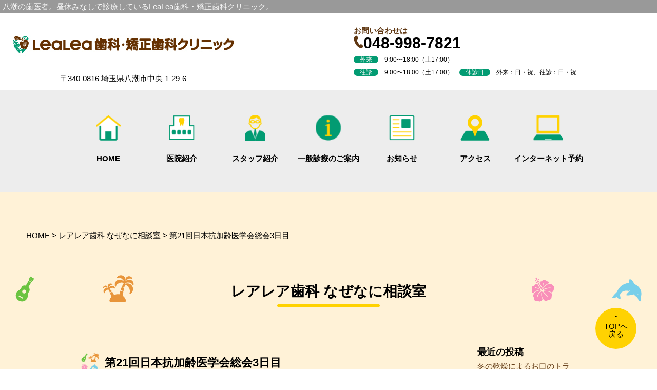

--- FILE ---
content_type: text/html; charset=UTF-8
request_url: https://yashio-haisha.dental/%E7%AC%AC21%E5%9B%9E%E6%97%A5%E6%9C%AC%E6%8A%97%E5%8A%A0%E9%BD%A2%E5%8C%BB%E5%AD%A6%E4%BC%9A%E7%B7%8F%E4%BC%9A3%E6%97%A5%E7%9B%AE/
body_size: 18444
content:
<!DOCTYPE html>
<html lang="ja">
    <head>
        <meta charset="UTF-8">
		<title>第21回日本抗加齢医学会総会3日目 | 八潮の歯医者ならLeaLea歯科・矯正歯科クリニック</title>
		<script type="text/javascript">if(screen.width<768){document.write('<meta name="viewport" content="width=device-width, initial-scale=1.0,minimum-scale=1.0,maximum-scale=1.0">');}else{document.write('<meta name="viewport" content="width=1200">');}</script>
        <!--<meta name="viewport" content="width=device-width, initial-scale=1.0,minimum-scale=1.0,maximum-scale=1.0">-->
		<meta name="description" content="第21回日本抗加齢医学会総会3日目｜八潮の歯医者LeaLea歯科・矯正歯科クリニックは昼休みなし・保育士さん常駐で診療しています。当院は、予防歯科に力を入れ、虫歯や歯周病予防からインプラント・矯正など専門性の高い治療まで、幅広く対応しております。" />
		<meta name="keywords" content="八潮,歯医者,歯科,痛くない,無痛,マウスピース矯正,こども,子供,小児歯科,小児矯正,矯正歯科,インプラント,虫歯,親知らず,口臭治療,口が臭い,ホワイトニング" />
        <meta http-equiv="X-UA-Compatible" content="IE=edge,chrome=1">
		<link rel="stylesheet" href="https://yashio-haisha.dental/wp-content/themes/LeaLea%20theme%201.0/style.css?2022061406">
        <link rel="stylesheet" type="text/css" href="https://yashio-haisha.dental/wp-content/themes/LeaLea%20theme%201.0/style2.css">
		<link rel="stylesheet" type="text/css" href="https://yashio-haisha.dental/wp-content/themes/LeaLea%20theme%201.0/js/slick.css">
		<link rel="stylesheet" type="text/css" href="https://yashio-haisha.dental/wp-content/themes/LeaLea%20theme%201.0/js/slick-theme.css">
		<link href="https://cdnjs.cloudflare.com/ajax/libs/lightbox2/2.7.1/css/lightbox.css" rel="stylesheet">
        <link rel="shortcut icon" href="https://yashio-haisha.dental/wp-content/themes/LeaLea%20theme%201.0/image/favicon.ico" type="image/x-icon">
        <!-- Global site tag (gtag.js) - Google Analytics -->
        <script async src="https://www.googletagmanager.com/gtag/js?id=UA-81905027-33"></script>
        <script>
            window.dataLayer = window.dataLayer || [];
            function gtag(){dataLayer.push(arguments);}
            gtag('js', new Date());

            gtag('config', 'UA-81905027-33');
        </script>
        
		<!-- All in One SEO 4.9.3 - aioseo.com -->
	<meta name="robots" content="max-image-preview:large" />
	<meta name="author" content="lealea"/>
	<link rel="canonical" href="https://yashio-haisha.dental/%e7%ac%ac21%e5%9b%9e%e6%97%a5%e6%9c%ac%e6%8a%97%e5%8a%a0%e9%bd%a2%e5%8c%bb%e5%ad%a6%e4%bc%9a%e7%b7%8f%e4%bc%9a3%e6%97%a5%e7%9b%ae/" />
	<meta name="generator" content="All in One SEO (AIOSEO) 4.9.3" />
		<script type="application/ld+json" class="aioseo-schema">
			{"@context":"https:\/\/schema.org","@graph":[{"@type":"Article","@id":"https:\/\/yashio-haisha.dental\/%e7%ac%ac21%e5%9b%9e%e6%97%a5%e6%9c%ac%e6%8a%97%e5%8a%a0%e9%bd%a2%e5%8c%bb%e5%ad%a6%e4%bc%9a%e7%b7%8f%e4%bc%9a3%e6%97%a5%e7%9b%ae\/#article","name":"\u7b2c21\u56de\u65e5\u672c\u6297\u52a0\u9f62\u533b\u5b66\u4f1a\u7dcf\u4f1a3\u65e5\u76ee | \u516b\u6f6e\u306e\u6b6f\u533b\u8005\u306a\u3089LeaLea\u6b6f\u79d1\u30fb\u77ef\u6b63\u6b6f\u79d1\u30af\u30ea\u30cb\u30c3\u30af","headline":"\u7b2c21\u56de\u65e5\u672c\u6297\u52a0\u9f62\u533b\u5b66\u4f1a\u7dcf\u4f1a3\u65e5\u76ee","author":{"@id":"https:\/\/yashio-haisha.dental\/author\/lealea\/#author"},"publisher":{"@id":"https:\/\/yashio-haisha.dental\/#organization"},"image":{"@type":"ImageObject","url":"https:\/\/yashio-haisha.dental\/wp-content\/uploads\/2021\/06\/img_5600-scaled.jpg","width":2560,"height":1920},"datePublished":"2021-06-26T22:30:00+00:00","dateModified":"2022-01-14T13:50:05+00:00","inLanguage":"ja","mainEntityOfPage":{"@id":"https:\/\/yashio-haisha.dental\/%e7%ac%ac21%e5%9b%9e%e6%97%a5%e6%9c%ac%e6%8a%97%e5%8a%a0%e9%bd%a2%e5%8c%bb%e5%ad%a6%e4%bc%9a%e7%b7%8f%e4%bc%9a3%e6%97%a5%e7%9b%ae\/#webpage"},"isPartOf":{"@id":"https:\/\/yashio-haisha.dental\/%e7%ac%ac21%e5%9b%9e%e6%97%a5%e6%9c%ac%e6%8a%97%e5%8a%a0%e9%bd%a2%e5%8c%bb%e5%ad%a6%e4%bc%9a%e7%b7%8f%e4%bc%9a3%e6%97%a5%e7%9b%ae\/#webpage"},"articleSection":"\u30ec\u30a2\u30ec\u30a2\u6b6f\u79d1 \u306a\u305c\u306a\u306b\u76f8\u8ac7\u5ba4, \u516b\u6f6e\u3001\u6b6f\u533b\u8005\u3001"},{"@type":"BreadcrumbList","@id":"https:\/\/yashio-haisha.dental\/%e7%ac%ac21%e5%9b%9e%e6%97%a5%e6%9c%ac%e6%8a%97%e5%8a%a0%e9%bd%a2%e5%8c%bb%e5%ad%a6%e4%bc%9a%e7%b7%8f%e4%bc%9a3%e6%97%a5%e7%9b%ae\/#breadcrumblist","itemListElement":[{"@type":"ListItem","@id":"https:\/\/yashio-haisha.dental#listItem","position":1,"name":"Home","item":"https:\/\/yashio-haisha.dental","nextItem":{"@type":"ListItem","@id":"https:\/\/yashio-haisha.dental\/category\/blog\/#listItem","name":"\u30ec\u30a2\u30ec\u30a2\u6b6f\u79d1 \u306a\u305c\u306a\u306b\u76f8\u8ac7\u5ba4"}},{"@type":"ListItem","@id":"https:\/\/yashio-haisha.dental\/category\/blog\/#listItem","position":2,"name":"\u30ec\u30a2\u30ec\u30a2\u6b6f\u79d1 \u306a\u305c\u306a\u306b\u76f8\u8ac7\u5ba4","item":"https:\/\/yashio-haisha.dental\/category\/blog\/","nextItem":{"@type":"ListItem","@id":"https:\/\/yashio-haisha.dental\/%e7%ac%ac21%e5%9b%9e%e6%97%a5%e6%9c%ac%e6%8a%97%e5%8a%a0%e9%bd%a2%e5%8c%bb%e5%ad%a6%e4%bc%9a%e7%b7%8f%e4%bc%9a3%e6%97%a5%e7%9b%ae\/#listItem","name":"\u7b2c21\u56de\u65e5\u672c\u6297\u52a0\u9f62\u533b\u5b66\u4f1a\u7dcf\u4f1a3\u65e5\u76ee"},"previousItem":{"@type":"ListItem","@id":"https:\/\/yashio-haisha.dental#listItem","name":"Home"}},{"@type":"ListItem","@id":"https:\/\/yashio-haisha.dental\/%e7%ac%ac21%e5%9b%9e%e6%97%a5%e6%9c%ac%e6%8a%97%e5%8a%a0%e9%bd%a2%e5%8c%bb%e5%ad%a6%e4%bc%9a%e7%b7%8f%e4%bc%9a3%e6%97%a5%e7%9b%ae\/#listItem","position":3,"name":"\u7b2c21\u56de\u65e5\u672c\u6297\u52a0\u9f62\u533b\u5b66\u4f1a\u7dcf\u4f1a3\u65e5\u76ee","previousItem":{"@type":"ListItem","@id":"https:\/\/yashio-haisha.dental\/category\/blog\/#listItem","name":"\u30ec\u30a2\u30ec\u30a2\u6b6f\u79d1 \u306a\u305c\u306a\u306b\u76f8\u8ac7\u5ba4"}}]},{"@type":"Organization","@id":"https:\/\/yashio-haisha.dental\/#organization","name":"\u516b\u6f6e\u306e\u6b6f\u533b\u8005\u306a\u3089LeaLea\u6b6f\u79d1\u30fb\u77ef\u6b63\u6b6f\u79d1\u30af\u30ea\u30cb\u30c3\u30af","url":"https:\/\/yashio-haisha.dental\/"},{"@type":"Person","@id":"https:\/\/yashio-haisha.dental\/author\/lealea\/#author","url":"https:\/\/yashio-haisha.dental\/author\/lealea\/","name":"lealea","image":{"@type":"ImageObject","@id":"https:\/\/yashio-haisha.dental\/%e7%ac%ac21%e5%9b%9e%e6%97%a5%e6%9c%ac%e6%8a%97%e5%8a%a0%e9%bd%a2%e5%8c%bb%e5%ad%a6%e4%bc%9a%e7%b7%8f%e4%bc%9a3%e6%97%a5%e7%9b%ae\/#authorImage","url":"https:\/\/secure.gravatar.com\/avatar\/f132ba1b1a5a3d6f3cb6529cef071eedff6082ffed6f37fb7fbbf8dde5dedb6e?s=96&d=mm&r=g","width":96,"height":96,"caption":"lealea"}},{"@type":"WebPage","@id":"https:\/\/yashio-haisha.dental\/%e7%ac%ac21%e5%9b%9e%e6%97%a5%e6%9c%ac%e6%8a%97%e5%8a%a0%e9%bd%a2%e5%8c%bb%e5%ad%a6%e4%bc%9a%e7%b7%8f%e4%bc%9a3%e6%97%a5%e7%9b%ae\/#webpage","url":"https:\/\/yashio-haisha.dental\/%e7%ac%ac21%e5%9b%9e%e6%97%a5%e6%9c%ac%e6%8a%97%e5%8a%a0%e9%bd%a2%e5%8c%bb%e5%ad%a6%e4%bc%9a%e7%b7%8f%e4%bc%9a3%e6%97%a5%e7%9b%ae\/","name":"\u7b2c21\u56de\u65e5\u672c\u6297\u52a0\u9f62\u533b\u5b66\u4f1a\u7dcf\u4f1a3\u65e5\u76ee | \u516b\u6f6e\u306e\u6b6f\u533b\u8005\u306a\u3089LeaLea\u6b6f\u79d1\u30fb\u77ef\u6b63\u6b6f\u79d1\u30af\u30ea\u30cb\u30c3\u30af","inLanguage":"ja","isPartOf":{"@id":"https:\/\/yashio-haisha.dental\/#website"},"breadcrumb":{"@id":"https:\/\/yashio-haisha.dental\/%e7%ac%ac21%e5%9b%9e%e6%97%a5%e6%9c%ac%e6%8a%97%e5%8a%a0%e9%bd%a2%e5%8c%bb%e5%ad%a6%e4%bc%9a%e7%b7%8f%e4%bc%9a3%e6%97%a5%e7%9b%ae\/#breadcrumblist"},"author":{"@id":"https:\/\/yashio-haisha.dental\/author\/lealea\/#author"},"creator":{"@id":"https:\/\/yashio-haisha.dental\/author\/lealea\/#author"},"image":{"@type":"ImageObject","url":"https:\/\/yashio-haisha.dental\/wp-content\/uploads\/2021\/06\/img_5600-scaled.jpg","@id":"https:\/\/yashio-haisha.dental\/%e7%ac%ac21%e5%9b%9e%e6%97%a5%e6%9c%ac%e6%8a%97%e5%8a%a0%e9%bd%a2%e5%8c%bb%e5%ad%a6%e4%bc%9a%e7%b7%8f%e4%bc%9a3%e6%97%a5%e7%9b%ae\/#mainImage","width":2560,"height":1920},"primaryImageOfPage":{"@id":"https:\/\/yashio-haisha.dental\/%e7%ac%ac21%e5%9b%9e%e6%97%a5%e6%9c%ac%e6%8a%97%e5%8a%a0%e9%bd%a2%e5%8c%bb%e5%ad%a6%e4%bc%9a%e7%b7%8f%e4%bc%9a3%e6%97%a5%e7%9b%ae\/#mainImage"},"datePublished":"2021-06-26T22:30:00+00:00","dateModified":"2022-01-14T13:50:05+00:00"},{"@type":"WebSite","@id":"https:\/\/yashio-haisha.dental\/#website","url":"https:\/\/yashio-haisha.dental\/","name":"\u516b\u6f6e\u306e\u6b6f\u533b\u8005 - LeaLea\u6b6f\u79d1\u30fb\u77ef\u6b63\u6b6f\u79d1\u30af\u30ea\u30cb\u30c3\u30af","inLanguage":"ja","publisher":{"@id":"https:\/\/yashio-haisha.dental\/#organization"}}]}
		</script>
		<!-- All in One SEO -->

<link rel="alternate" type="application/rss+xml" title="八潮の歯医者ならLeaLea歯科・矯正歯科クリニック &raquo; 第21回日本抗加齢医学会総会3日目 のコメントのフィード" href="https://yashio-haisha.dental/%e7%ac%ac21%e5%9b%9e%e6%97%a5%e6%9c%ac%e6%8a%97%e5%8a%a0%e9%bd%a2%e5%8c%bb%e5%ad%a6%e4%bc%9a%e7%b7%8f%e4%bc%9a3%e6%97%a5%e7%9b%ae/feed/" />
<link rel="alternate" title="oEmbed (JSON)" type="application/json+oembed" href="https://yashio-haisha.dental/wp-json/oembed/1.0/embed?url=https%3A%2F%2Fyashio-haisha.dental%2F%25e7%25ac%25ac21%25e5%259b%259e%25e6%2597%25a5%25e6%259c%25ac%25e6%258a%2597%25e5%258a%25a0%25e9%25bd%25a2%25e5%258c%25bb%25e5%25ad%25a6%25e4%25bc%259a%25e7%25b7%258f%25e4%25bc%259a3%25e6%2597%25a5%25e7%259b%25ae%2F" />
<link rel="alternate" title="oEmbed (XML)" type="text/xml+oembed" href="https://yashio-haisha.dental/wp-json/oembed/1.0/embed?url=https%3A%2F%2Fyashio-haisha.dental%2F%25e7%25ac%25ac21%25e5%259b%259e%25e6%2597%25a5%25e6%259c%25ac%25e6%258a%2597%25e5%258a%25a0%25e9%25bd%25a2%25e5%258c%25bb%25e5%25ad%25a6%25e4%25bc%259a%25e7%25b7%258f%25e4%25bc%259a3%25e6%2597%25a5%25e7%259b%25ae%2F&#038;format=xml" />
<style id='wp-img-auto-sizes-contain-inline-css' type='text/css'>
img:is([sizes=auto i],[sizes^="auto," i]){contain-intrinsic-size:3000px 1500px}
/*# sourceURL=wp-img-auto-sizes-contain-inline-css */
</style>
<style id='wp-emoji-styles-inline-css' type='text/css'>

	img.wp-smiley, img.emoji {
		display: inline !important;
		border: none !important;
		box-shadow: none !important;
		height: 1em !important;
		width: 1em !important;
		margin: 0 0.07em !important;
		vertical-align: -0.1em !important;
		background: none !important;
		padding: 0 !important;
	}
/*# sourceURL=wp-emoji-styles-inline-css */
</style>
<style id='wp-block-library-inline-css' type='text/css'>
:root{--wp-block-synced-color:#7a00df;--wp-block-synced-color--rgb:122,0,223;--wp-bound-block-color:var(--wp-block-synced-color);--wp-editor-canvas-background:#ddd;--wp-admin-theme-color:#007cba;--wp-admin-theme-color--rgb:0,124,186;--wp-admin-theme-color-darker-10:#006ba1;--wp-admin-theme-color-darker-10--rgb:0,107,160.5;--wp-admin-theme-color-darker-20:#005a87;--wp-admin-theme-color-darker-20--rgb:0,90,135;--wp-admin-border-width-focus:2px}@media (min-resolution:192dpi){:root{--wp-admin-border-width-focus:1.5px}}.wp-element-button{cursor:pointer}:root .has-very-light-gray-background-color{background-color:#eee}:root .has-very-dark-gray-background-color{background-color:#313131}:root .has-very-light-gray-color{color:#eee}:root .has-very-dark-gray-color{color:#313131}:root .has-vivid-green-cyan-to-vivid-cyan-blue-gradient-background{background:linear-gradient(135deg,#00d084,#0693e3)}:root .has-purple-crush-gradient-background{background:linear-gradient(135deg,#34e2e4,#4721fb 50%,#ab1dfe)}:root .has-hazy-dawn-gradient-background{background:linear-gradient(135deg,#faaca8,#dad0ec)}:root .has-subdued-olive-gradient-background{background:linear-gradient(135deg,#fafae1,#67a671)}:root .has-atomic-cream-gradient-background{background:linear-gradient(135deg,#fdd79a,#004a59)}:root .has-nightshade-gradient-background{background:linear-gradient(135deg,#330968,#31cdcf)}:root .has-midnight-gradient-background{background:linear-gradient(135deg,#020381,#2874fc)}:root{--wp--preset--font-size--normal:16px;--wp--preset--font-size--huge:42px}.has-regular-font-size{font-size:1em}.has-larger-font-size{font-size:2.625em}.has-normal-font-size{font-size:var(--wp--preset--font-size--normal)}.has-huge-font-size{font-size:var(--wp--preset--font-size--huge)}.has-text-align-center{text-align:center}.has-text-align-left{text-align:left}.has-text-align-right{text-align:right}.has-fit-text{white-space:nowrap!important}#end-resizable-editor-section{display:none}.aligncenter{clear:both}.items-justified-left{justify-content:flex-start}.items-justified-center{justify-content:center}.items-justified-right{justify-content:flex-end}.items-justified-space-between{justify-content:space-between}.screen-reader-text{border:0;clip-path:inset(50%);height:1px;margin:-1px;overflow:hidden;padding:0;position:absolute;width:1px;word-wrap:normal!important}.screen-reader-text:focus{background-color:#ddd;clip-path:none;color:#444;display:block;font-size:1em;height:auto;left:5px;line-height:normal;padding:15px 23px 14px;text-decoration:none;top:5px;width:auto;z-index:100000}html :where(.has-border-color){border-style:solid}html :where([style*=border-top-color]){border-top-style:solid}html :where([style*=border-right-color]){border-right-style:solid}html :where([style*=border-bottom-color]){border-bottom-style:solid}html :where([style*=border-left-color]){border-left-style:solid}html :where([style*=border-width]){border-style:solid}html :where([style*=border-top-width]){border-top-style:solid}html :where([style*=border-right-width]){border-right-style:solid}html :where([style*=border-bottom-width]){border-bottom-style:solid}html :where([style*=border-left-width]){border-left-style:solid}html :where(img[class*=wp-image-]){height:auto;max-width:100%}:where(figure){margin:0 0 1em}html :where(.is-position-sticky){--wp-admin--admin-bar--position-offset:var(--wp-admin--admin-bar--height,0px)}@media screen and (max-width:600px){html :where(.is-position-sticky){--wp-admin--admin-bar--position-offset:0px}}

/*# sourceURL=wp-block-library-inline-css */
</style><style id='wp-block-image-inline-css' type='text/css'>
.wp-block-image>a,.wp-block-image>figure>a{display:inline-block}.wp-block-image img{box-sizing:border-box;height:auto;max-width:100%;vertical-align:bottom}@media not (prefers-reduced-motion){.wp-block-image img.hide{visibility:hidden}.wp-block-image img.show{animation:show-content-image .4s}}.wp-block-image[style*=border-radius] img,.wp-block-image[style*=border-radius]>a{border-radius:inherit}.wp-block-image.has-custom-border img{box-sizing:border-box}.wp-block-image.aligncenter{text-align:center}.wp-block-image.alignfull>a,.wp-block-image.alignwide>a{width:100%}.wp-block-image.alignfull img,.wp-block-image.alignwide img{height:auto;width:100%}.wp-block-image .aligncenter,.wp-block-image .alignleft,.wp-block-image .alignright,.wp-block-image.aligncenter,.wp-block-image.alignleft,.wp-block-image.alignright{display:table}.wp-block-image .aligncenter>figcaption,.wp-block-image .alignleft>figcaption,.wp-block-image .alignright>figcaption,.wp-block-image.aligncenter>figcaption,.wp-block-image.alignleft>figcaption,.wp-block-image.alignright>figcaption{caption-side:bottom;display:table-caption}.wp-block-image .alignleft{float:left;margin:.5em 1em .5em 0}.wp-block-image .alignright{float:right;margin:.5em 0 .5em 1em}.wp-block-image .aligncenter{margin-left:auto;margin-right:auto}.wp-block-image :where(figcaption){margin-bottom:1em;margin-top:.5em}.wp-block-image.is-style-circle-mask img{border-radius:9999px}@supports ((-webkit-mask-image:none) or (mask-image:none)) or (-webkit-mask-image:none){.wp-block-image.is-style-circle-mask img{border-radius:0;-webkit-mask-image:url('data:image/svg+xml;utf8,<svg viewBox="0 0 100 100" xmlns="http://www.w3.org/2000/svg"><circle cx="50" cy="50" r="50"/></svg>');mask-image:url('data:image/svg+xml;utf8,<svg viewBox="0 0 100 100" xmlns="http://www.w3.org/2000/svg"><circle cx="50" cy="50" r="50"/></svg>');mask-mode:alpha;-webkit-mask-position:center;mask-position:center;-webkit-mask-repeat:no-repeat;mask-repeat:no-repeat;-webkit-mask-size:contain;mask-size:contain}}:root :where(.wp-block-image.is-style-rounded img,.wp-block-image .is-style-rounded img){border-radius:9999px}.wp-block-image figure{margin:0}.wp-lightbox-container{display:flex;flex-direction:column;position:relative}.wp-lightbox-container img{cursor:zoom-in}.wp-lightbox-container img:hover+button{opacity:1}.wp-lightbox-container button{align-items:center;backdrop-filter:blur(16px) saturate(180%);background-color:#5a5a5a40;border:none;border-radius:4px;cursor:zoom-in;display:flex;height:20px;justify-content:center;opacity:0;padding:0;position:absolute;right:16px;text-align:center;top:16px;width:20px;z-index:100}@media not (prefers-reduced-motion){.wp-lightbox-container button{transition:opacity .2s ease}}.wp-lightbox-container button:focus-visible{outline:3px auto #5a5a5a40;outline:3px auto -webkit-focus-ring-color;outline-offset:3px}.wp-lightbox-container button:hover{cursor:pointer;opacity:1}.wp-lightbox-container button:focus{opacity:1}.wp-lightbox-container button:focus,.wp-lightbox-container button:hover,.wp-lightbox-container button:not(:hover):not(:active):not(.has-background){background-color:#5a5a5a40;border:none}.wp-lightbox-overlay{box-sizing:border-box;cursor:zoom-out;height:100vh;left:0;overflow:hidden;position:fixed;top:0;visibility:hidden;width:100%;z-index:100000}.wp-lightbox-overlay .close-button{align-items:center;cursor:pointer;display:flex;justify-content:center;min-height:40px;min-width:40px;padding:0;position:absolute;right:calc(env(safe-area-inset-right) + 16px);top:calc(env(safe-area-inset-top) + 16px);z-index:5000000}.wp-lightbox-overlay .close-button:focus,.wp-lightbox-overlay .close-button:hover,.wp-lightbox-overlay .close-button:not(:hover):not(:active):not(.has-background){background:none;border:none}.wp-lightbox-overlay .lightbox-image-container{height:var(--wp--lightbox-container-height);left:50%;overflow:hidden;position:absolute;top:50%;transform:translate(-50%,-50%);transform-origin:top left;width:var(--wp--lightbox-container-width);z-index:9999999999}.wp-lightbox-overlay .wp-block-image{align-items:center;box-sizing:border-box;display:flex;height:100%;justify-content:center;margin:0;position:relative;transform-origin:0 0;width:100%;z-index:3000000}.wp-lightbox-overlay .wp-block-image img{height:var(--wp--lightbox-image-height);min-height:var(--wp--lightbox-image-height);min-width:var(--wp--lightbox-image-width);width:var(--wp--lightbox-image-width)}.wp-lightbox-overlay .wp-block-image figcaption{display:none}.wp-lightbox-overlay button{background:none;border:none}.wp-lightbox-overlay .scrim{background-color:#fff;height:100%;opacity:.9;position:absolute;width:100%;z-index:2000000}.wp-lightbox-overlay.active{visibility:visible}@media not (prefers-reduced-motion){.wp-lightbox-overlay.active{animation:turn-on-visibility .25s both}.wp-lightbox-overlay.active img{animation:turn-on-visibility .35s both}.wp-lightbox-overlay.show-closing-animation:not(.active){animation:turn-off-visibility .35s both}.wp-lightbox-overlay.show-closing-animation:not(.active) img{animation:turn-off-visibility .25s both}.wp-lightbox-overlay.zoom.active{animation:none;opacity:1;visibility:visible}.wp-lightbox-overlay.zoom.active .lightbox-image-container{animation:lightbox-zoom-in .4s}.wp-lightbox-overlay.zoom.active .lightbox-image-container img{animation:none}.wp-lightbox-overlay.zoom.active .scrim{animation:turn-on-visibility .4s forwards}.wp-lightbox-overlay.zoom.show-closing-animation:not(.active){animation:none}.wp-lightbox-overlay.zoom.show-closing-animation:not(.active) .lightbox-image-container{animation:lightbox-zoom-out .4s}.wp-lightbox-overlay.zoom.show-closing-animation:not(.active) .lightbox-image-container img{animation:none}.wp-lightbox-overlay.zoom.show-closing-animation:not(.active) .scrim{animation:turn-off-visibility .4s forwards}}@keyframes show-content-image{0%{visibility:hidden}99%{visibility:hidden}to{visibility:visible}}@keyframes turn-on-visibility{0%{opacity:0}to{opacity:1}}@keyframes turn-off-visibility{0%{opacity:1;visibility:visible}99%{opacity:0;visibility:visible}to{opacity:0;visibility:hidden}}@keyframes lightbox-zoom-in{0%{transform:translate(calc((-100vw + var(--wp--lightbox-scrollbar-width))/2 + var(--wp--lightbox-initial-left-position)),calc(-50vh + var(--wp--lightbox-initial-top-position))) scale(var(--wp--lightbox-scale))}to{transform:translate(-50%,-50%) scale(1)}}@keyframes lightbox-zoom-out{0%{transform:translate(-50%,-50%) scale(1);visibility:visible}99%{visibility:visible}to{transform:translate(calc((-100vw + var(--wp--lightbox-scrollbar-width))/2 + var(--wp--lightbox-initial-left-position)),calc(-50vh + var(--wp--lightbox-initial-top-position))) scale(var(--wp--lightbox-scale));visibility:hidden}}
/*# sourceURL=https://yashio-haisha.dental/wp-includes/blocks/image/style.min.css */
</style>
<style id='wp-block-paragraph-inline-css' type='text/css'>
.is-small-text{font-size:.875em}.is-regular-text{font-size:1em}.is-large-text{font-size:2.25em}.is-larger-text{font-size:3em}.has-drop-cap:not(:focus):first-letter{float:left;font-size:8.4em;font-style:normal;font-weight:100;line-height:.68;margin:.05em .1em 0 0;text-transform:uppercase}body.rtl .has-drop-cap:not(:focus):first-letter{float:none;margin-left:.1em}p.has-drop-cap.has-background{overflow:hidden}:root :where(p.has-background){padding:1.25em 2.375em}:where(p.has-text-color:not(.has-link-color)) a{color:inherit}p.has-text-align-left[style*="writing-mode:vertical-lr"],p.has-text-align-right[style*="writing-mode:vertical-rl"]{rotate:180deg}
/*# sourceURL=https://yashio-haisha.dental/wp-includes/blocks/paragraph/style.min.css */
</style>
<style id='global-styles-inline-css' type='text/css'>
:root{--wp--preset--aspect-ratio--square: 1;--wp--preset--aspect-ratio--4-3: 4/3;--wp--preset--aspect-ratio--3-4: 3/4;--wp--preset--aspect-ratio--3-2: 3/2;--wp--preset--aspect-ratio--2-3: 2/3;--wp--preset--aspect-ratio--16-9: 16/9;--wp--preset--aspect-ratio--9-16: 9/16;--wp--preset--color--black: #000000;--wp--preset--color--cyan-bluish-gray: #abb8c3;--wp--preset--color--white: #ffffff;--wp--preset--color--pale-pink: #f78da7;--wp--preset--color--vivid-red: #cf2e2e;--wp--preset--color--luminous-vivid-orange: #ff6900;--wp--preset--color--luminous-vivid-amber: #fcb900;--wp--preset--color--light-green-cyan: #7bdcb5;--wp--preset--color--vivid-green-cyan: #00d084;--wp--preset--color--pale-cyan-blue: #8ed1fc;--wp--preset--color--vivid-cyan-blue: #0693e3;--wp--preset--color--vivid-purple: #9b51e0;--wp--preset--gradient--vivid-cyan-blue-to-vivid-purple: linear-gradient(135deg,rgb(6,147,227) 0%,rgb(155,81,224) 100%);--wp--preset--gradient--light-green-cyan-to-vivid-green-cyan: linear-gradient(135deg,rgb(122,220,180) 0%,rgb(0,208,130) 100%);--wp--preset--gradient--luminous-vivid-amber-to-luminous-vivid-orange: linear-gradient(135deg,rgb(252,185,0) 0%,rgb(255,105,0) 100%);--wp--preset--gradient--luminous-vivid-orange-to-vivid-red: linear-gradient(135deg,rgb(255,105,0) 0%,rgb(207,46,46) 100%);--wp--preset--gradient--very-light-gray-to-cyan-bluish-gray: linear-gradient(135deg,rgb(238,238,238) 0%,rgb(169,184,195) 100%);--wp--preset--gradient--cool-to-warm-spectrum: linear-gradient(135deg,rgb(74,234,220) 0%,rgb(151,120,209) 20%,rgb(207,42,186) 40%,rgb(238,44,130) 60%,rgb(251,105,98) 80%,rgb(254,248,76) 100%);--wp--preset--gradient--blush-light-purple: linear-gradient(135deg,rgb(255,206,236) 0%,rgb(152,150,240) 100%);--wp--preset--gradient--blush-bordeaux: linear-gradient(135deg,rgb(254,205,165) 0%,rgb(254,45,45) 50%,rgb(107,0,62) 100%);--wp--preset--gradient--luminous-dusk: linear-gradient(135deg,rgb(255,203,112) 0%,rgb(199,81,192) 50%,rgb(65,88,208) 100%);--wp--preset--gradient--pale-ocean: linear-gradient(135deg,rgb(255,245,203) 0%,rgb(182,227,212) 50%,rgb(51,167,181) 100%);--wp--preset--gradient--electric-grass: linear-gradient(135deg,rgb(202,248,128) 0%,rgb(113,206,126) 100%);--wp--preset--gradient--midnight: linear-gradient(135deg,rgb(2,3,129) 0%,rgb(40,116,252) 100%);--wp--preset--font-size--small: 13px;--wp--preset--font-size--medium: 20px;--wp--preset--font-size--large: 36px;--wp--preset--font-size--x-large: 42px;--wp--preset--spacing--20: 0.44rem;--wp--preset--spacing--30: 0.67rem;--wp--preset--spacing--40: 1rem;--wp--preset--spacing--50: 1.5rem;--wp--preset--spacing--60: 2.25rem;--wp--preset--spacing--70: 3.38rem;--wp--preset--spacing--80: 5.06rem;--wp--preset--shadow--natural: 6px 6px 9px rgba(0, 0, 0, 0.2);--wp--preset--shadow--deep: 12px 12px 50px rgba(0, 0, 0, 0.4);--wp--preset--shadow--sharp: 6px 6px 0px rgba(0, 0, 0, 0.2);--wp--preset--shadow--outlined: 6px 6px 0px -3px rgb(255, 255, 255), 6px 6px rgb(0, 0, 0);--wp--preset--shadow--crisp: 6px 6px 0px rgb(0, 0, 0);}:where(.is-layout-flex){gap: 0.5em;}:where(.is-layout-grid){gap: 0.5em;}body .is-layout-flex{display: flex;}.is-layout-flex{flex-wrap: wrap;align-items: center;}.is-layout-flex > :is(*, div){margin: 0;}body .is-layout-grid{display: grid;}.is-layout-grid > :is(*, div){margin: 0;}:where(.wp-block-columns.is-layout-flex){gap: 2em;}:where(.wp-block-columns.is-layout-grid){gap: 2em;}:where(.wp-block-post-template.is-layout-flex){gap: 1.25em;}:where(.wp-block-post-template.is-layout-grid){gap: 1.25em;}.has-black-color{color: var(--wp--preset--color--black) !important;}.has-cyan-bluish-gray-color{color: var(--wp--preset--color--cyan-bluish-gray) !important;}.has-white-color{color: var(--wp--preset--color--white) !important;}.has-pale-pink-color{color: var(--wp--preset--color--pale-pink) !important;}.has-vivid-red-color{color: var(--wp--preset--color--vivid-red) !important;}.has-luminous-vivid-orange-color{color: var(--wp--preset--color--luminous-vivid-orange) !important;}.has-luminous-vivid-amber-color{color: var(--wp--preset--color--luminous-vivid-amber) !important;}.has-light-green-cyan-color{color: var(--wp--preset--color--light-green-cyan) !important;}.has-vivid-green-cyan-color{color: var(--wp--preset--color--vivid-green-cyan) !important;}.has-pale-cyan-blue-color{color: var(--wp--preset--color--pale-cyan-blue) !important;}.has-vivid-cyan-blue-color{color: var(--wp--preset--color--vivid-cyan-blue) !important;}.has-vivid-purple-color{color: var(--wp--preset--color--vivid-purple) !important;}.has-black-background-color{background-color: var(--wp--preset--color--black) !important;}.has-cyan-bluish-gray-background-color{background-color: var(--wp--preset--color--cyan-bluish-gray) !important;}.has-white-background-color{background-color: var(--wp--preset--color--white) !important;}.has-pale-pink-background-color{background-color: var(--wp--preset--color--pale-pink) !important;}.has-vivid-red-background-color{background-color: var(--wp--preset--color--vivid-red) !important;}.has-luminous-vivid-orange-background-color{background-color: var(--wp--preset--color--luminous-vivid-orange) !important;}.has-luminous-vivid-amber-background-color{background-color: var(--wp--preset--color--luminous-vivid-amber) !important;}.has-light-green-cyan-background-color{background-color: var(--wp--preset--color--light-green-cyan) !important;}.has-vivid-green-cyan-background-color{background-color: var(--wp--preset--color--vivid-green-cyan) !important;}.has-pale-cyan-blue-background-color{background-color: var(--wp--preset--color--pale-cyan-blue) !important;}.has-vivid-cyan-blue-background-color{background-color: var(--wp--preset--color--vivid-cyan-blue) !important;}.has-vivid-purple-background-color{background-color: var(--wp--preset--color--vivid-purple) !important;}.has-black-border-color{border-color: var(--wp--preset--color--black) !important;}.has-cyan-bluish-gray-border-color{border-color: var(--wp--preset--color--cyan-bluish-gray) !important;}.has-white-border-color{border-color: var(--wp--preset--color--white) !important;}.has-pale-pink-border-color{border-color: var(--wp--preset--color--pale-pink) !important;}.has-vivid-red-border-color{border-color: var(--wp--preset--color--vivid-red) !important;}.has-luminous-vivid-orange-border-color{border-color: var(--wp--preset--color--luminous-vivid-orange) !important;}.has-luminous-vivid-amber-border-color{border-color: var(--wp--preset--color--luminous-vivid-amber) !important;}.has-light-green-cyan-border-color{border-color: var(--wp--preset--color--light-green-cyan) !important;}.has-vivid-green-cyan-border-color{border-color: var(--wp--preset--color--vivid-green-cyan) !important;}.has-pale-cyan-blue-border-color{border-color: var(--wp--preset--color--pale-cyan-blue) !important;}.has-vivid-cyan-blue-border-color{border-color: var(--wp--preset--color--vivid-cyan-blue) !important;}.has-vivid-purple-border-color{border-color: var(--wp--preset--color--vivid-purple) !important;}.has-vivid-cyan-blue-to-vivid-purple-gradient-background{background: var(--wp--preset--gradient--vivid-cyan-blue-to-vivid-purple) !important;}.has-light-green-cyan-to-vivid-green-cyan-gradient-background{background: var(--wp--preset--gradient--light-green-cyan-to-vivid-green-cyan) !important;}.has-luminous-vivid-amber-to-luminous-vivid-orange-gradient-background{background: var(--wp--preset--gradient--luminous-vivid-amber-to-luminous-vivid-orange) !important;}.has-luminous-vivid-orange-to-vivid-red-gradient-background{background: var(--wp--preset--gradient--luminous-vivid-orange-to-vivid-red) !important;}.has-very-light-gray-to-cyan-bluish-gray-gradient-background{background: var(--wp--preset--gradient--very-light-gray-to-cyan-bluish-gray) !important;}.has-cool-to-warm-spectrum-gradient-background{background: var(--wp--preset--gradient--cool-to-warm-spectrum) !important;}.has-blush-light-purple-gradient-background{background: var(--wp--preset--gradient--blush-light-purple) !important;}.has-blush-bordeaux-gradient-background{background: var(--wp--preset--gradient--blush-bordeaux) !important;}.has-luminous-dusk-gradient-background{background: var(--wp--preset--gradient--luminous-dusk) !important;}.has-pale-ocean-gradient-background{background: var(--wp--preset--gradient--pale-ocean) !important;}.has-electric-grass-gradient-background{background: var(--wp--preset--gradient--electric-grass) !important;}.has-midnight-gradient-background{background: var(--wp--preset--gradient--midnight) !important;}.has-small-font-size{font-size: var(--wp--preset--font-size--small) !important;}.has-medium-font-size{font-size: var(--wp--preset--font-size--medium) !important;}.has-large-font-size{font-size: var(--wp--preset--font-size--large) !important;}.has-x-large-font-size{font-size: var(--wp--preset--font-size--x-large) !important;}
/*# sourceURL=global-styles-inline-css */
</style>

<style id='classic-theme-styles-inline-css' type='text/css'>
/*! This file is auto-generated */
.wp-block-button__link{color:#fff;background-color:#32373c;border-radius:9999px;box-shadow:none;text-decoration:none;padding:calc(.667em + 2px) calc(1.333em + 2px);font-size:1.125em}.wp-block-file__button{background:#32373c;color:#fff;text-decoration:none}
/*# sourceURL=/wp-includes/css/classic-themes.min.css */
</style>
<link rel='stylesheet' id='wp-pagenavi-css' href='https://yashio-haisha.dental/wp-content/plugins/wp-pagenavi/pagenavi-css.css?ver=2.70' type='text/css' media='all' />
<link rel="https://api.w.org/" href="https://yashio-haisha.dental/wp-json/" /><link rel="alternate" title="JSON" type="application/json" href="https://yashio-haisha.dental/wp-json/wp/v2/posts/3648" /><link rel="EditURI" type="application/rsd+xml" title="RSD" href="https://yashio-haisha.dental/xmlrpc.php?rsd" />
<meta name="generator" content="WordPress 6.9" />
<link rel='shortlink' href='https://yashio-haisha.dental/?p=3648' />

 <PageMap>
 <DataObject type="thumbnail">
 <Attribute name="src" value="https://yashio-haisha.dental/wp-content/uploads/2020/10/kids_space.jpg"/>
 <Attribute name="width" value="100"/>
 <Attribute name="height" value="130"/>
 </DataObject>
 </PageMap>
		
		<!-- Begin Mieruca Embed Code -->
<script type="text/javascript" id="mierucajs">
window.__fid = window.__fid || [];__fid.push([893839929]);
(function() {
function mieruca(){if(typeof window.__fjsld != "undefined") return; window.__fjsld = 1; var fjs = document.createElement('script'); fjs.type = 'text/javascript'; fjs.async = true; fjs.id = "fjssync"; var timestamp = new Date;fjs.src = ('https:' == document.location.protocol ? 'https' : 'http') + '://hm.mieru-ca.com/service/js/mieruca-hm.js?v='+ timestamp.getTime(); var x = document.getElementsByTagName('script')[0]; x.parentNode.insertBefore(fjs, x); };
setTimeout(mieruca, 500); document.readyState != "complete" ? (window.attachEvent ? window.attachEvent("onload", mieruca) : window.addEventListener("load", mieruca, false)) : mieruca();
})();
</script>
<!-- End Mieruca Embed Code -->
		
		
    </head>
    <body>
                <header id="top" class="sub-header">
			<div class="header-clinic-info"><p>八潮の歯医者。昼休みなしで診療しているLeaLea歯科・矯正歯科クリニック。</p></div>
            <div class="title-sec left-side">
                <div class="logo">
                    <a href="https://yashio-haisha.dental/">
                        <h1><img src="https://yashio-haisha.dental/wp-content/themes/LeaLea%20theme%201.0/image/logo_lealea.jpg" alt="" height="85px"></h1>
                    </a>
                </div>
				<p class="logo-adress">〒340-0816 埼玉県八潮市中央 1-29-6</p>
				<div class="parking">
                <a href="https://yashio-haisha.dental/access/" target="_blank" rel="noopener"><p>駐車場完備</p><span style="color:#FFFFFF; background-color:#FF0000; padding:2px; display:block;">院内 / P1～P6</span><span style="line-height:1.8; font-size:16px; font-weight:bold; color:#FF0000; display:block;">40台</span></a>
                </div>
                <div class="navToggle"><span></span><span></span><span></span><span>MENU</span></div>
                <nav class="hamburgerMenu">
                    <ul>
                        <li>
                            <a href="https://yashio-haisha.dental/">HOME</a>
                        </li>
                        <li>
                            <a href="https://yashio-haisha.dental/clinic-intro/">医院紹介</a>
                        </li>
                        <li>
                            <a href="https://yashio-haisha.dental/staff-intro/">スタッフ紹介</a>
                        </li>
                        <li>
                            <a href="https://yashio-haisha.dental/medical-examination/">診察のご案内</a>
                        </li>
                        <li><a href="https://yashio-haisha.dental/news_posts/">お知らせ</a></li>
                        <li>
                            <a href="https://yashio-haisha.dental/access/">アクセス</a></li>
                        <li>
                            <a href="https://yashio-haisha.dental/pre-reserv/">インターネット予約</a></li>
                    </ul>
                </nav>
			</div>
			<div class="sub-contact-us right-side">
                <a href="tel:048-998-7821"　class="tel">
                    <p>お問い合わせは</p>
                    <h2 class="sub-tel">048-998-7821</h2>
                </a>
				<p><span>　外来　</span>　9:00〜18:00（土17:00）</p> <br>
                    <p><span>　往診　</span>　9:00〜18:00（土17:00）　</p><p><span>　休診日　</span>　外来：日・祝、往診：日・祝</p>
				
            　　</div>
				<nav class="spmenu">
                    <ul>
                        <li>
                            <a href="https://yashio-haisha.dental/">HOME</a>
                        </li>
                        <li class="dropdown sub-dropdown1">
                            <a href="https://yashio-haisha.dental/clinic-intro/">医院紹介</a>
                        </li>
                        <li>
                            <a href="https://yashio-haisha.dental/staff-intro/">スタッフ紹介</a>
                        </li>
                        <li class="dropdown sub-dropdown2">
                            <a href="https://yashio-haisha.dental/medical-examination/">診察のご案内</a>
                        </li>
                        <li><a href="https://yashio-haisha.dental/news_posts/">お知らせ</a></li>
                        <li class="staff">
                            <a href="https://yashio-haisha.dental/access/">アクセス</a></li>
                        <li class="staff">
                            <a href="https://yashio-haisha.dental/pre-reserv/">インターネット<br>予約</a></li>
                    </ul>
                </nav>
			
			
			
            <nav class="main-nav">
                <ul>
                    <div class="center">
                        <li>
                            <a href="https://yashio-haisha.dental/">
                                <img src="https://yashio-haisha.dental/wp-content/themes/LeaLea%20theme%201.0/image/i-home.png" srcset="https://yashio-haisha.dental/wp-content/themes/LeaLea%20theme%201.0/image/i-home.png 1x,https://yashio-haisha.dental/wp-content/themes/LeaLea%20theme%201.0/image/i-home@2x.png 2x" alt="" width="50px" height="50px">
                                <br>
                                HOME</a>
                        </li>
                        <li class="dropdown">
                            <a href="https://yashio-haisha.dental/clinic-intro/">
                                <img src="https://yashio-haisha.dental/wp-content/themes/LeaLea%20theme%201.0/image/i-intro.png" srcset="https://yashio-haisha.dental/wp-content/themes/LeaLea%20theme%201.0/image/i-intro.png 1x,https://yashio-haisha.dental/wp-content/themes/LeaLea%20theme%201.0/image/i-intro@2x.png 2x" alt="" width="50px" height="50px">
                                <br>
                                医院紹介</a>
                            <ul class="mega">
                                <li class="sub"><a href="https://yashio-haisha.dental/clinic-intro/floor-intro/">フロア紹介</a></li>
                                <li class="sub"><a href="https://yashio-haisha.dental/clinic-intro/sterilization/">徹底した衛生管理「超滅菌主義」</a></li>
                            </ul>        
                        </li>
                        <li>
                            <a href="https://yashio-haisha.dental/staff-intro/">
                                <img src="https://yashio-haisha.dental/wp-content/themes/LeaLea%20theme%201.0/image/i-staff.png" srcset="https://yashio-haisha.dental/wp-content/themes/LeaLea%20theme%201.0/image/i-staff.png 1x,https://yashio-haisha.dental/wp-content/themes/LeaLea%20theme%201.0/image/i-staff@2x.png 2x" alt="" width="40px" height="50px"><br>スタッフ紹介</a>
                        </li>
                        <li class="dropdown">
                            <a href="https://yashio-haisha.dental/medical-examination/">
                                <img src="https://yashio-haisha.dental/wp-content/themes/LeaLea%20theme%201.0/image/i-consul.png" srcset="https://yashio-haisha.dental/wp-content/themes/LeaLea%20theme%201.0/image/i-consul.png 1x,https://yashio-haisha.dental/wp-content/themes/LeaLea%20theme%201.0/image/i-consul@2x.png 2x" alt="" width="50px" height="50px"><br>
                                一般診療のご案内</a>
                            <ul class="mega"><li class="sub"><a href="https://yashio-haisha.dental/medical-examination/child-dentistry">子供の歯の治療</a></li>
                                <li class="sub"><a href="https://yashio-haisha.dental/medical-examination/bad-tooth">むし歯が痛い</a></li>
								<li class="sub"><a href="https://yashio-haisha.dental/medical-examination/filling">詰め物が取れた</a></li>
                                <li class="sub"><a href="https://yashio-haisha.dental/medical-examination/anesthesia">治療が痛いのはイヤだ</a></li>
                                <li class="sub"><a href="https://yashio-haisha.dental/medical-examination/implant">インプラント</a></li>
                                <li class="sub"><a href="https://yashio-haisha.dental/medical-examination/artificial-tooth">入れ歯を入れたい・直したい</a></li><li class="sub"><a href="https://yashio-haisha.dental/medical-examination/periodontal-disease">歯がグラグラ、歯ぐきから<br>血が出る・腫れている</a></li>
								<li class="sub"><a href="https://yashio-haisha.dental/medical-examination/whitening">歯を白くしたい・歯の色が気になる</a></li>
                                <li class="sub"><a href="https://yashio-haisha.dental/medical-examination/white-filling">白い詰め物・かぶせものにしたい</a></li>
                                <li class="sub"><a href="https://yashio-haisha.dental/medical-examination/orthodontics">歯並びをキレイにしたい</a></li>
                                <li class="sub"><a href="https://yashio-haisha.dental/medical-examination/hyperaesthesia">歯がしみる</a></li>
                                <li class="sub"><a href="https://yashio-haisha.dental/medical-examination/bruxism">歯ぎしり・食いしばりで困っている</a></li>
                                <li class="sub"><a href="https://yashio-haisha.dental/medical-examination/broken-tooth">歯が欠けた・抜けた</a></li>
                                <li class="sub"><a href="https://yashio-haisha.dental/medical-examination/visiting-care">歯医者へ通院できない～訪問診療</a></li>
                            </ul>
                        </li>
                        <li><a href="https://yashio-haisha.dental/news_posts/">
                            <img src="https://yashio-haisha.dental/wp-content/themes/LeaLea%20theme%201.0/image/i-news.png" srcset="https://yashio-haisha.dental/wp-content/themes/LeaLea%20theme%201.0/image/i-news.png 1x,https://yashio-haisha.dental/wp-content/themes/LeaLea%20theme%201.0/image/i-news@2x.png 2x" alt="" width="50px" height="50px"><br>お知らせ</a></li>
                        <li>
                            <a href="https://yashio-haisha.dental/access/">
                                <img src="https://yashio-haisha.dental/wp-content/themes/LeaLea%20theme%201.0/image/i-access.png" srcset="https://yashio-haisha.dental/wp-content/themes/LeaLea%20theme%201.0/image/i-access.png 1x,https://yashio-haisha.dental/wp-content/themes/LeaLea%20theme%201.0/image/i-access@2x.png 2x" alt="" width="57px" height="50px"><br>アクセス</a></li>
                        <li>
                            <a href="https://yashio-haisha.dental/pre-reserv/">
                                <img src="https://yashio-haisha.dental/wp-content/themes/LeaLea%20theme%201.0/image/i-reserv.png" srcset="https://yashio-haisha.dental/wp-content/themes/LeaLea%20theme%201.0/image/i-reserv.png 1x,https://yashio-haisha.dental/wp-content/themes/LeaLea%20theme%201.0/image/i-reserv@2x.png 2x" alt="" width="58px" height="50px"><br>インターネット予約</a></li>
                    </div>
                </ul>
            </nav>
        <!--<nav class="sub-page-nav right-side">
            <ul>
                    <li>
                        <a href="https://yashio-haisha.dental/">
                            <img src="https://yashio-haisha.dental/wp-content/themes/LeaLea%20theme%201.0/image/i-home.png" srcset="https://yashio-haisha.dental/wp-content/themes/LeaLea%20theme%201.0/image/i-home.png 1x,https://yashio-haisha.dental/wp-content/themes/LeaLea%20theme%201.0/image/i-home@2x.png 2x" alt="" width="50px" height="50px">
                            <br>
                            HOME</a>
                    </li>
                    <li>
                        <a href="https://yashio-haisha.dental/clinic-intro/">
                            <img src="https://yashio-haisha.dental/wp-content/themes/LeaLea%20theme%201.0/image/i-intro.png" srcset="https://yashio-haisha.dental/wp-content/themes/LeaLea%20theme%201.0/image/i-intro.png 1x,https://yashio-haisha.dental/wp-content/themes/LeaLea%20theme%201.0/image/i-intro@2x.png 2x" alt="" width="50px" height="50px">
                            <br>
                            医院紹介</a></li>
                    <li>
                        <a href="https://yashio-haisha.dental/staff-intro/">
                            <img src="https://yashio-haisha.dental/wp-content/themes/LeaLea%20theme%201.0/image/i-staff.png" srcset="https://yashio-haisha.dental/wp-content/themes/LeaLea%20theme%201.0/image/i-staff.png 1x,https://yashio-haisha.dental/wp-content/themes/LeaLea%20theme%201.0/image/i-staff@2x.png 2x" alt="" width="40px" height="50px"><br>スタッフ紹介</a>
                    </li>
                    <li>
                        <a href="https://yashio-haisha.dental/medical-examination/">
                            <img src="https://yashio-haisha.dental/wp-content/themes/LeaLea%20theme%201.0/image/i-consul.png" srcset="https://yashio-haisha.dental/wp-content/themes/LeaLea%20theme%201.0/image/i-consul.png 1x,https://yashio-haisha.dental/wp-content/themes/LeaLea%20theme%201.0/image/i-consul@2x.png 2x" alt="" width="50px" height="50px"><br>
                            診察のご案内</a></li>
                    <li>
                        <a href="https://yashio-haisha.dental/news_posts/">
                            <img src="https://yashio-haisha.dental/wp-content/themes/LeaLea%20theme%201.0/image/i-news.png" srcset="https://yashio-haisha.dental/wp-content/themes/LeaLea%20theme%201.0/image/i-news.png 1x,https://yashio-haisha.dental/wp-content/themes/LeaLea%20theme%201.0/image/i-news@2x.png 2x" alt="" width="50px" height="50px"><br>お知らせ</a></li>
                    <li>
                        <a href="https://yashio-haisha.dental/access/">
                            <img src="https://yashio-haisha.dental/wp-content/themes/LeaLea%20theme%201.0/image/i-access.png" srcset="https://yashio-haisha.dental/wp-content/themes/LeaLea%20theme%201.0/image/i-access.png 1x,https://yashio-haisha.dental/wp-content/themes/LeaLea%20theme%201.0/image/i-access@2x.png 2x" alt="" width="57px" height="50px"><br>アクセス</a></li>
                    <li>
                        <a href="#">
                            <img src="https://yashio-haisha.dental/wp-content/themes/LeaLea%20theme%201.0/image/i-reserv.png" srcset="https://yashio-haisha.dental/wp-content/themes/LeaLea%20theme%201.0/image/i-reserv.png 1x,https://yashio-haisha.dental/wp-content/themes/LeaLea%20theme%201.0/image/i-reserv@2x.png 2x" alt="" width="58px" height="50px"><br>インターネット予約</a></li>
            </ul>
        </nav>-->
			
		
			
        </header>
        <div class="scrollbtn">
            <a href="#top"><p>TOPへ<br>戻る</p></a>
        </div>
        <div class="bottomnav">
        <ul>
							<li>
								<a href="tel:048-998-7821">
									<img src="https://yashio-haisha.dental/wp-content/themes/LeaLea%20theme%201.0/image/footer_bar_tel.png" width="47" hight="39">
								        <p>お電話</p>
                				</a>
							</li>
							<li>
								<a href="https://yashio-haisha.dental/pre-reserv/">
									<img src="https://yashio-haisha.dental/wp-content/themes/LeaLea%20theme%201.0/image/footer_bar_reserve.png" width="40" hight="39">
								        <p>WEB予約</p>
                				</a>
							</li>
							<li>
								<a href="https://yashio-haisha.dental/medical-examination/">
									<img src="https://yashio-haisha.dental/wp-content/themes/LeaLea%20theme%201.0/image/footer_bar_about.png" width="35" hight="39">
								        <p>診療案内</p>
                				</a>
							</li>
							<li>
								<a href="https://yashio-haisha.dental/access/">
									<img src="https://yashio-haisha.dental/wp-content/themes/LeaLea%20theme%201.0/image/footer_bar_access.png" width="47" hight="39">
								        <p>アクセス</p>
                				</a>
							</li>
						</ul>
        </div>

                <!--header-->
<div class="sub-page news-blog">
	<div class="col-sp-12">
		<div class="breadcrumbs"><div class="breadcrumbs" vocab="https://schema.org/" typeof="BreadcrumbList"><span property="itemListElement" typeof="ListItem"><a property="item" typeof="WebPage" title="八潮の歯医者ならLeaLea歯科・矯正歯科クリニック" href="https://yashio-haisha.dental" class="home"><span property="name">HOME</span></a><meta property="position" content="1"></span> &gt; <span property="itemListElement" typeof="ListItem"><a property="item" typeof="WebPage" title="レアレア歯科 なぜなに相談室" href="https://yashio-haisha.dental/category/blog/" class="taxonomy category"><span property="name">レアレア歯科 なぜなに相談室</span></a><meta property="position" content="2"></span> &gt; <span property="itemListElement" typeof="ListItem"><a property="item" typeof="WebPage" title="第21回日本抗加齢医学会総会3日目" href="https://yashio-haisha.dental/%e7%ac%ac21%e5%9b%9e%e6%97%a5%e6%9c%ac%e6%8a%97%e5%8a%a0%e9%bd%a2%e5%8c%bb%e5%ad%a6%e4%bc%9a%e7%b7%8f%e4%bc%9a3%e6%97%a5%e7%9b%ae/" class="post post-post current-item"><span property="name">第21回日本抗加齢医学会総会3日目</span></a><meta property="position" content="3"></span></div></div>						<div class="sp-title">
			<img src="https://yashio-haisha.dental/wp-content/themes/LeaLea%20theme%201.0/image/title-deco1.png" srcset="https://yashio-haisha.dental/wp-content/themes/LeaLea%20theme%201.0/image/title-deco1.png 1x,https://yashio-haisha.dental/wp-content/themes/LeaLea%20theme%201.0/image/title-deco1@2x.png 2x" alt="" width="34px" height="47px">
			<img src="https://yashio-haisha.dental/wp-content/themes/LeaLea%20theme%201.0/image/title-deco2.png" srcset="https://yashio-haisha.dental/wp-content/themes/LeaLea%20theme%201.0/image/title-deco2.png 1x,https://yashio-haisha.dental/wp-content/themes/LeaLea%20theme%201.0/image/title-deco2@2x.png 2x" alt="" width="57px" height="49px">
			<img src="https://yashio-haisha.dental/wp-content/themes/LeaLea%20theme%201.0/image/title-deco5.png" srcset="https://yashio-haisha.dental/wp-content/themes/LeaLea%20theme%201.0/image/title-deco5.png 1x,https://yashio-haisha.dental/wp-content/themes/LeaLea%20theme%201.0/image/title-deco5@2x.png 2x" alt="" width="42px" height="45px">
			<img src="https://yashio-haisha.dental/wp-content/themes/LeaLea%20theme%201.0/image/title-deco6.png" srcset="https://yashio-haisha.dental/wp-content/themes/LeaLea%20theme%201.0/image/title-deco6.png 1x,https://yashio-haisha.dental/wp-content/themes/LeaLea%20theme%201.0/image/title-deco6@2x.png 2x" alt="" width="54px" height="41px">
		</div>
		<div class="sec-title">
			<h1>レアレア歯科 なぜなに相談室</h1>
		</div>
	</div>
	<div class="l-container">
		<section class="col-pc-9 col-sp-12 left-side">
			<div class="sub-page-content">
				<h2 class="content-title">
					第21回日本抗加齢医学会総会3日目				</h2>
				<p class="date">
					2021年06月26日				</p>
				
				
<p>本日で京都入りしてから3日目となりますが午前10時から午後5時までしっかりアンチエイジングの最新知見を学んで帰ります。</p>



<figure class="wp-block-image size-large"><img fetchpriority="high" decoding="async" width="1920" height="2560" src="https://yashio-haisha.dental/wp-content/uploads/2021/06/img_5613-scaled.jpg" alt="" class="wp-image-3641" srcset="https://yashio-haisha.dental/wp-content/uploads/2021/06/img_5613-scaled.jpg 1920w, https://yashio-haisha.dental/wp-content/uploads/2021/06/img_5613-225x300.jpg 225w, https://yashio-haisha.dental/wp-content/uploads/2021/06/img_5613-768x1024.jpg 768w, https://yashio-haisha.dental/wp-content/uploads/2021/06/img_5613-1152x1536.jpg 1152w, https://yashio-haisha.dental/wp-content/uploads/2021/06/img_5613-1536x2048.jpg 1536w, https://yashio-haisha.dental/wp-content/uploads/2021/06/img_5613-454x605.jpg 454w" sizes="(max-width: 1920px) 100vw, 1920px" /></figure>



<figure class="wp-block-image size-large"><img decoding="async" width="2560" height="1920" src="https://yashio-haisha.dental/wp-content/uploads/2021/06/img_5596-scaled.jpg" alt="" class="wp-image-3642" srcset="https://yashio-haisha.dental/wp-content/uploads/2021/06/img_5596-scaled.jpg 2560w, https://yashio-haisha.dental/wp-content/uploads/2021/06/img_5596-300x225.jpg 300w, https://yashio-haisha.dental/wp-content/uploads/2021/06/img_5596-1024x768.jpg 1024w, https://yashio-haisha.dental/wp-content/uploads/2021/06/img_5596-768x576.jpg 768w, https://yashio-haisha.dental/wp-content/uploads/2021/06/img_5596-1536x1152.jpg 1536w, https://yashio-haisha.dental/wp-content/uploads/2021/06/img_5596-2048x1536.jpg 2048w, https://yashio-haisha.dental/wp-content/uploads/2021/06/img_5596-454x341.jpg 454w" sizes="(max-width: 2560px) 100vw, 2560px" /></figure>



<p>ランチは会場の京都国際会館から少し足を伸ばして貴船神社近くの貴船荘でいただきました。ここも例年なら混雑して予約がなかなか取れないところですがコロナ禍でまだ観光客が戻っていないおかげですんなり、</p>



<figure class="wp-block-image size-large"><img decoding="async" width="2560" height="1920" src="https://yashio-haisha.dental/wp-content/uploads/2021/06/img_5600-scaled.jpg" alt="" class="wp-image-3643" srcset="https://yashio-haisha.dental/wp-content/uploads/2021/06/img_5600-scaled.jpg 2560w, https://yashio-haisha.dental/wp-content/uploads/2021/06/img_5600-300x225.jpg 300w, https://yashio-haisha.dental/wp-content/uploads/2021/06/img_5600-1024x768.jpg 1024w, https://yashio-haisha.dental/wp-content/uploads/2021/06/img_5600-768x576.jpg 768w, https://yashio-haisha.dental/wp-content/uploads/2021/06/img_5600-1536x1152.jpg 1536w, https://yashio-haisha.dental/wp-content/uploads/2021/06/img_5600-2048x1536.jpg 2048w, https://yashio-haisha.dental/wp-content/uploads/2021/06/img_5600-454x341.jpg 454w" sizes="(max-width: 2560px) 100vw, 2560px" /><figcaption>貴船神社</figcaption></figure>



<p>しかも良い席でランチをいただくことができました。午後は少し早めに上がり京都市内を観光しました。</p>



<figure class="wp-block-image size-large"><img loading="lazy" decoding="async" width="1920" height="2560" src="https://yashio-haisha.dental/wp-content/uploads/2021/06/img_5621-scaled.jpg" alt="" class="wp-image-3644" srcset="https://yashio-haisha.dental/wp-content/uploads/2021/06/img_5621-scaled.jpg 1920w, https://yashio-haisha.dental/wp-content/uploads/2021/06/img_5621-225x300.jpg 225w, https://yashio-haisha.dental/wp-content/uploads/2021/06/img_5621-768x1024.jpg 768w, https://yashio-haisha.dental/wp-content/uploads/2021/06/img_5621-1152x1536.jpg 1152w, https://yashio-haisha.dental/wp-content/uploads/2021/06/img_5621-1536x2048.jpg 1536w, https://yashio-haisha.dental/wp-content/uploads/2021/06/img_5621-454x605.jpg 454w" sizes="auto, (max-width: 1920px) 100vw, 1920px" /></figure>



<figure class="wp-block-image size-large"><img loading="lazy" decoding="async" width="1920" height="2560" src="https://yashio-haisha.dental/wp-content/uploads/2021/06/img_5622-scaled.jpg" alt="" class="wp-image-3645" srcset="https://yashio-haisha.dental/wp-content/uploads/2021/06/img_5622-scaled.jpg 1920w, https://yashio-haisha.dental/wp-content/uploads/2021/06/img_5622-225x300.jpg 225w, https://yashio-haisha.dental/wp-content/uploads/2021/06/img_5622-768x1024.jpg 768w, https://yashio-haisha.dental/wp-content/uploads/2021/06/img_5622-1152x1536.jpg 1152w, https://yashio-haisha.dental/wp-content/uploads/2021/06/img_5622-1536x2048.jpg 1536w, https://yashio-haisha.dental/wp-content/uploads/2021/06/img_5622-454x605.jpg 454w" sizes="auto, (max-width: 1920px) 100vw, 1920px" /><figcaption>貴船荘</figcaption></figure>



<p>京都は世界遺産が17箇所もあるそうで少し移動するだけで色々な史跡に出会えるのが魅力です。歴史、特に幕末好きにはたまらない場所です。</p>



<figure class="wp-block-image size-large"><img loading="lazy" decoding="async" width="1920" height="2560" src="https://yashio-haisha.dental/wp-content/uploads/2021/06/img_5627-scaled.jpg" alt="" class="wp-image-3646" srcset="https://yashio-haisha.dental/wp-content/uploads/2021/06/img_5627-scaled.jpg 1920w, https://yashio-haisha.dental/wp-content/uploads/2021/06/img_5627-225x300.jpg 225w, https://yashio-haisha.dental/wp-content/uploads/2021/06/img_5627-768x1024.jpg 768w, https://yashio-haisha.dental/wp-content/uploads/2021/06/img_5627-1152x1536.jpg 1152w, https://yashio-haisha.dental/wp-content/uploads/2021/06/img_5627-1536x2048.jpg 1536w, https://yashio-haisha.dental/wp-content/uploads/2021/06/img_5627-454x605.jpg 454w" sizes="auto, (max-width: 1920px) 100vw, 1920px" /><figcaption>坂本龍馬と中岡慎太郎、藤吉の墓</figcaption></figure>



<p>よく学び、よく遊ぶを実践しています。夕食は鴨川沿いの川床ですき焼きを堪能しました。</p>



<figure class="wp-block-image size-large"><img loading="lazy" decoding="async" width="1920" height="2560" src="https://yashio-haisha.dental/wp-content/uploads/2021/06/img_5635-scaled.jpg" alt="" class="wp-image-3647" srcset="https://yashio-haisha.dental/wp-content/uploads/2021/06/img_5635-scaled.jpg 1920w, https://yashio-haisha.dental/wp-content/uploads/2021/06/img_5635-225x300.jpg 225w, https://yashio-haisha.dental/wp-content/uploads/2021/06/img_5635-768x1024.jpg 768w, https://yashio-haisha.dental/wp-content/uploads/2021/06/img_5635-1152x1536.jpg 1152w, https://yashio-haisha.dental/wp-content/uploads/2021/06/img_5635-1536x2048.jpg 1536w, https://yashio-haisha.dental/wp-content/uploads/2021/06/img_5635-454x605.jpg 454w" sizes="auto, (max-width: 1920px) 100vw, 1920px" /><figcaption>モリタ屋さんの川床ですき焼き</figcaption></figure>
			</div>
						<br>
			<br>
			<p style="line-height:2;">八潮の歯医者【lealea歯科・矯正歯科クリニック】では、<a href="https://twitter.com/lealea_yashio" target="_blank" rel="noopener">公式Twitterアカウント</a>で歯に関する情報を発信しています！</p>
<p style="line-height:2;">虫歯や歯周病予防の方法なども紹介していますので、是非フォローしてください。</p>
			<div class="author-detail" class="has-background has-small-font-size" style="background-color: #ffffff;">
				<div class="author">
				<p class="left-side"><img src="https://yashio-haisha.dental/wp-content/uploads/2019/02/2f4b0facb5280d924285e79a80efc4c5-300x276.jpg" alt="" width="300" height="276" /></p>
				<p class="left-side">執筆者：<a href="https://yashio-haisha.dental/introduction/">日本抗加齢医学会専門医 上村英之</a></p>
				</div>
				<p class="author-explain">
					医療法人社団マハロ会理事長でアンチエイジングの専門医として東京、千葉、埼玉に大規模歯科クリニックを5医院運営、法人理念は「予防歯科を通じて国民の健康と幸福に寄与する」ことをスローガンとし<a href="https://www.amazon.co.jp/dp/4774515841/ref=cm_sw_em_r_mt_dp_U_M1rwCbEF479FZ" rel="noopener" target="_blank">「歯を健康にしてアンチエイジングを手に入れる方法</a>」<a href="https://www.amazon.co.jp/dp/4344930797/ref=cm_sw_r_tw_dp_x_ul1qFbVHK5NQ7" rel="noopener" target="_blank">「歯科革命3.0」</a>など予防に関する書籍を執筆、現在は一般社団法人日中友好予防歯科協会理事長として中国での予防歯科の普及にも尽力している。</p>
			</div>
                 <!--前後の記事を表示する-->
			<div class="navigation clearfix">
				<p class="navileft">
					« <a href="https://yashio-haisha.dental/%e7%ac%ac21%e5%9b%9e%e6%97%a5%e6%9c%ac%e6%8a%97%e5%8a%a0%e9%bd%a2%e5%8c%bb%e5%ad%a6%e4%bc%9a2%e6%97%a5%e7%9b%ae/" rel="prev">第21回日本抗加齢医学会2日目</a>				</p>
				<p class="navitop">
					│<a href="https://yashio-haisha.dental">HOME</a>│
				</p>
				<p class="naviright">
					<a href="https://yashio-haisha.dental/%e7%ac%ac21%e5%9b%9e%e6%97%a5%e6%9c%ac%e6%8a%97%e5%8a%a0%e9%bd%a2%e5%8c%bb%e5%ad%a6%e4%bc%9a%e7%b7%8f%e4%bc%9a%e6%9c%80%e7%b5%82%e6%97%a5/" rel="next">第21回日本抗加齢医学会総会最終日</a> »				</p>
			</div>
		</section>
		<section class="bunner-sec col-pc-3 left-side">
			
		<div class="widget">
		<h3>最近の投稿</h3>
		<ul>
											<li>
					<a href="https://yashio-haisha.dental/%e5%86%ac%e3%81%ae%e4%b9%be%e7%87%a5%e3%81%ab%e3%82%88%e3%82%8b%e3%81%8a%e5%8f%a3%e3%81%ae%e3%83%88%e3%83%a9%e3%83%96%e3%83%ab/">冬の乾燥によるお口のトラブル</a>
									</li>
											<li>
					<a href="https://yashio-haisha.dental/%e6%96%b0%e5%b9%b4%e3%81%ae%e3%81%94%e6%8c%a8%e6%8b%b6-2/">新年のご挨拶</a>
									</li>
											<li>
					<a href="https://yashio-haisha.dental/%e5%b9%b4%e6%9c%ab%e5%b9%b4%e5%a7%8b%e4%bc%91%e8%a8%ba%e3%81%ae%e3%81%8a%e7%9f%a5%e3%82%89%e3%81%9b-2/">年末年始休診のお知らせ</a>
									</li>
											<li>
					<a href="https://yashio-haisha.dental/2025%e5%b9%b4%e5%8c%bb%e7%99%82%e6%b3%95%e4%ba%ba%e7%a4%be%e5%9b%a3%e3%83%9e%e3%83%8f%e3%83%ad%e4%bc%9a%e5%bf%98%e5%b9%b4%e4%bc%9a%e3%82%92%e8%a1%8c%e3%81%84%e3%81%be%e3%81%97%e3%81%9f%ef%bc%81/">2025年医療法人社団マハロ会忘年会を行いました！</a>
									</li>
											<li>
					<a href="https://yashio-haisha.dental/%e3%82%af%e3%83%aa%e3%82%b9%e3%83%9e%e3%82%b9%e3%82%a4%e3%83%99%e3%83%b3%e3%83%88%e9%96%8b%e5%82%ac%ef%bc%81/">クリスマスイベント開催！</a>
									</li>
					</ul>

		</div><div class="widget"><h3>アーカイブ</h3>
			<ul>
					<li><a href='https://yashio-haisha.dental/2026/01/'>2026年1月</a></li>
	<li><a href='https://yashio-haisha.dental/2025/12/'>2025年12月</a></li>
	<li><a href='https://yashio-haisha.dental/2025/11/'>2025年11月</a></li>
	<li><a href='https://yashio-haisha.dental/2025/10/'>2025年10月</a></li>
	<li><a href='https://yashio-haisha.dental/2025/09/'>2025年9月</a></li>
	<li><a href='https://yashio-haisha.dental/2025/08/'>2025年8月</a></li>
	<li><a href='https://yashio-haisha.dental/2025/07/'>2025年7月</a></li>
	<li><a href='https://yashio-haisha.dental/2025/06/'>2025年6月</a></li>
	<li><a href='https://yashio-haisha.dental/2025/05/'>2025年5月</a></li>
	<li><a href='https://yashio-haisha.dental/2025/04/'>2025年4月</a></li>
	<li><a href='https://yashio-haisha.dental/2025/03/'>2025年3月</a></li>
	<li><a href='https://yashio-haisha.dental/2025/02/'>2025年2月</a></li>
	<li><a href='https://yashio-haisha.dental/2025/01/'>2025年1月</a></li>
	<li><a href='https://yashio-haisha.dental/2024/12/'>2024年12月</a></li>
	<li><a href='https://yashio-haisha.dental/2024/11/'>2024年11月</a></li>
	<li><a href='https://yashio-haisha.dental/2024/10/'>2024年10月</a></li>
	<li><a href='https://yashio-haisha.dental/2024/09/'>2024年9月</a></li>
	<li><a href='https://yashio-haisha.dental/2024/08/'>2024年8月</a></li>
	<li><a href='https://yashio-haisha.dental/2024/07/'>2024年7月</a></li>
	<li><a href='https://yashio-haisha.dental/2024/06/'>2024年6月</a></li>
	<li><a href='https://yashio-haisha.dental/2024/05/'>2024年5月</a></li>
	<li><a href='https://yashio-haisha.dental/2024/04/'>2024年4月</a></li>
	<li><a href='https://yashio-haisha.dental/2024/03/'>2024年3月</a></li>
	<li><a href='https://yashio-haisha.dental/2024/02/'>2024年2月</a></li>
	<li><a href='https://yashio-haisha.dental/2024/01/'>2024年1月</a></li>
	<li><a href='https://yashio-haisha.dental/2023/12/'>2023年12月</a></li>
	<li><a href='https://yashio-haisha.dental/2023/11/'>2023年11月</a></li>
	<li><a href='https://yashio-haisha.dental/2023/10/'>2023年10月</a></li>
	<li><a href='https://yashio-haisha.dental/2023/09/'>2023年9月</a></li>
	<li><a href='https://yashio-haisha.dental/2023/08/'>2023年8月</a></li>
	<li><a href='https://yashio-haisha.dental/2023/07/'>2023年7月</a></li>
	<li><a href='https://yashio-haisha.dental/2023/06/'>2023年6月</a></li>
	<li><a href='https://yashio-haisha.dental/2023/05/'>2023年5月</a></li>
	<li><a href='https://yashio-haisha.dental/2023/04/'>2023年4月</a></li>
	<li><a href='https://yashio-haisha.dental/2023/03/'>2023年3月</a></li>
	<li><a href='https://yashio-haisha.dental/2023/02/'>2023年2月</a></li>
	<li><a href='https://yashio-haisha.dental/2023/01/'>2023年1月</a></li>
	<li><a href='https://yashio-haisha.dental/2022/12/'>2022年12月</a></li>
	<li><a href='https://yashio-haisha.dental/2022/11/'>2022年11月</a></li>
	<li><a href='https://yashio-haisha.dental/2022/10/'>2022年10月</a></li>
	<li><a href='https://yashio-haisha.dental/2022/09/'>2022年9月</a></li>
	<li><a href='https://yashio-haisha.dental/2022/08/'>2022年8月</a></li>
	<li><a href='https://yashio-haisha.dental/2022/07/'>2022年7月</a></li>
	<li><a href='https://yashio-haisha.dental/2022/06/'>2022年6月</a></li>
	<li><a href='https://yashio-haisha.dental/2022/05/'>2022年5月</a></li>
	<li><a href='https://yashio-haisha.dental/2022/04/'>2022年4月</a></li>
	<li><a href='https://yashio-haisha.dental/2022/03/'>2022年3月</a></li>
	<li><a href='https://yashio-haisha.dental/2022/02/'>2022年2月</a></li>
	<li><a href='https://yashio-haisha.dental/2022/01/'>2022年1月</a></li>
	<li><a href='https://yashio-haisha.dental/2021/12/'>2021年12月</a></li>
	<li><a href='https://yashio-haisha.dental/2021/11/'>2021年11月</a></li>
	<li><a href='https://yashio-haisha.dental/2021/10/'>2021年10月</a></li>
	<li><a href='https://yashio-haisha.dental/2021/09/'>2021年9月</a></li>
	<li><a href='https://yashio-haisha.dental/2021/08/'>2021年8月</a></li>
	<li><a href='https://yashio-haisha.dental/2021/07/'>2021年7月</a></li>
	<li><a href='https://yashio-haisha.dental/2021/06/'>2021年6月</a></li>
	<li><a href='https://yashio-haisha.dental/2021/05/'>2021年5月</a></li>
	<li><a href='https://yashio-haisha.dental/2021/04/'>2021年4月</a></li>
	<li><a href='https://yashio-haisha.dental/2021/03/'>2021年3月</a></li>
	<li><a href='https://yashio-haisha.dental/2021/02/'>2021年2月</a></li>
	<li><a href='https://yashio-haisha.dental/2021/01/'>2021年1月</a></li>
	<li><a href='https://yashio-haisha.dental/2020/12/'>2020年12月</a></li>
	<li><a href='https://yashio-haisha.dental/2020/11/'>2020年11月</a></li>
	<li><a href='https://yashio-haisha.dental/2020/10/'>2020年10月</a></li>
	<li><a href='https://yashio-haisha.dental/2020/09/'>2020年9月</a></li>
	<li><a href='https://yashio-haisha.dental/2020/07/'>2020年7月</a></li>
	<li><a href='https://yashio-haisha.dental/2020/06/'>2020年6月</a></li>
	<li><a href='https://yashio-haisha.dental/2020/05/'>2020年5月</a></li>
	<li><a href='https://yashio-haisha.dental/2020/04/'>2020年4月</a></li>
	<li><a href='https://yashio-haisha.dental/2020/03/'>2020年3月</a></li>
	<li><a href='https://yashio-haisha.dental/2020/02/'>2020年2月</a></li>
	<li><a href='https://yashio-haisha.dental/2020/01/'>2020年1月</a></li>
	<li><a href='https://yashio-haisha.dental/2019/12/'>2019年12月</a></li>
	<li><a href='https://yashio-haisha.dental/2019/09/'>2019年9月</a></li>
	<li><a href='https://yashio-haisha.dental/2019/03/'>2019年3月</a></li>
	<li><a href='https://yashio-haisha.dental/2018/12/'>2018年12月</a></li>
	<li><a href='https://yashio-haisha.dental/2018/11/'>2018年11月</a></li>
	<li><a href='https://yashio-haisha.dental/2018/10/'>2018年10月</a></li>
	<li><a href='https://yashio-haisha.dental/2018/07/'>2018年7月</a></li>
			</ul>

			</div><div class="widget"><h3>カテゴリー</h3>
			<ul>
					<li class="cat-item cat-item-1"><a href="https://yashio-haisha.dental/category/uncategorized/">Uncategorized</a>
</li>
	<li class="cat-item cat-item-5"><a href="https://yashio-haisha.dental/category/blog/">レアレア歯科 なぜなに相談室</a>
</li>
			</ul>

			</div>		</section>
	</div>
</div>
<!--footer-->
<footer>
    <div class="l-container">
        <div class="l-row">
            <div class="col-pc-7  col-sp-12 clinic-info">
                <a href="https://yashio-haisha.dental/"><h2>医療法人社団　マハロ会</h2>
                    <h1>LeaLea歯科・矯正歯科クリニック</h1>
                </a>
                <p>一般歯科、小児歯科、矯正歯科、インプラント、<br>口腔外科、訪問診療</p>
                <h3>〒340-0816 埼玉県八潮市中央 1－29－6</h3>
            </div>
            <nav class="col-pc-5 footer-nav">
                <ul>
                    <li><a href="https://yashio-haisha.dental/">HOME</a></li>
                    <li><a href="https://yashio-haisha.dental/clinic-intro/">医院紹介</a></li>
                    <li><a href="https://yashio-haisha.dental/staff-intro/">スタッフ紹介</a></li>
                    <li><a href="https://yashio-haisha.dental/medical-examination/">一般診療のご案内</a></li>
                    <li><a href="https://yashio-haisha.dental/news_posts/">お知らせ</a></li>
                    <li><a href="https://yashio-haisha.dental/blog/">レアレア歯科 なぜなに相談室</a></li>
                    <li><a href="https://yashio-haisha.dental/access/">アクセス</a></li>
                </ul>
                <ul>
                    <li><a href="https://yashio-haisha.dental/pre-reserv/">インターネット予約</a></li>
                    <li><a href="https://yashio-haisha.dental/medical-expense">料金表・医療費控除</a></li>
					<li><a href="https://yashio-haisha.dental/certified-facility">当院は「かかりつけ機能強化型歯科診療所」です</a></li>
					<li><a href="https://yashio-haisha.dental/baby">マイナス1歳から始める虫歯予防</a></li>
					<li><a href="https://yashio-haisha.dental/oral_surgeryy/">口腔外科の事はにお任せください！</a></li>
                    <li><a href="https://yashio-haisha.dental/sitepolicy">サイトポリシー</a></li>
                    <li><a href="https://yashio-haisha.dental/privacypolicy">プライバシーポリシー</a></li>
                </ul>
            </nav>
            <nav class="col-pc-12 footer-nav">
                <a href="https://yashio-haisha.dental/medical-examination"><p>一般診療のご案内</p></a>
            <ul>
                <li><a href="https://yashio-haisha.dental/medical-examination/child-dentistry">子供の歯の治療</a></li>
                <li><a href="https://yashio-haisha.dental/medical-examination/bad-tooth">むし歯が痛い</a></li>
                <li><a href="https://yashio-haisha.dental/medical-examination/filling">詰め物が取れた</a></li>
                <li><a href="https://yashio-haisha.dental/medical-examination/anesthesia">治療が痛いのはイヤだ</a></li>
                <li><a href="https://yashio-haisha.dental/medical-examination/implant">インプラント</a></li>
                <li><a href="https://yashio-haisha.dental/medical-examination/artificial-tooth">入れ歯を入れたい・直したい</a></li>
                <li><a href="https://yashio-haisha.dental/medical-examination/periodontal-disease">歯がグラグラ、歯ぐきから血が出る・腫れている</a></li>
                <li><a href="https://yashio-haisha.dental/medical-examination/whitening">歯を白くしたい・歯の色が気になる</a></li>
                <li><a href="https://yashio-haisha.dental/medical-examination/white-filling">白い詰め物・かぶせものにしたい</a></li>
                <li><a href="https://yashio-haisha.dental/medical-examination/orthodontics">歯並びをキレイにしたい</a></li>
                <li><a href="https://yashio-haisha.dental/medical-examination/hyperaesthesia">歯がしみる</a></li>
                <li><a href="https://yashio-haisha.dental/medical-examination/bruxism">歯ぎしり・食いしばりで困っている</a></li>
                <li><a href="https://yashio-haisha.dental/medical-examination/broken-tooth">歯が欠けた・抜けた</a></li>
                <li><a href="https://yashio-haisha.dental/medical-examination/visiting-care">歯医者へ通院できない～訪問診療</a></li>
				<li><a href="https://yashio-haisha.dental/original/wisdom-tooth/">親知らずが痛い</a></li>
            </ul>
            </nav>
            <nav class="col-pc-12 footer-nav">
                <a href="https://yashio-haisha.dental/original"><p>当院ならではの治療</p></a>
            <ul>
				<li><a href="https://yashio-haisha.dental/adult_preventive/">大人の予防歯科</a></li>
				<li><a href="https://yashio-haisha.dental/children_preventive/">子どもの予防歯科</a></li>
				<li><a href="https://yashio-haisha.dental/swallowing/">飲み込みがうまくできない</a></li>
				<li><a href="https://yashio-haisha.dental/original/glossa-ache">舌痛症</a></li>
                <li><a href="https://yashio-haisha.dental/original/bad-breath">口臭・口が乾く</a></li>
				<li><a href="https://yashio-haisha.dental/original/ranula">ガマ腫</a></li>
                <li><a href="https://yashio-haisha.dental/original/cgf">再生医療</a></li>
                <li><a href="https://yashio-haisha.dental/original/oral-cancer">なかなか治らない口内炎</a></li>
            </ul>
            </nav>
            <nav class="col-pc-12 footer-nav">
                <a href="https://yashio-haisha.dental/aftercare"><p>困らないようにお手入れしたい</p></a>
            <ul>
                <li><a href="https://yashio-haisha.dental/aftercare/tooth-cleaning">虫歯・歯周病を予防したい</a></li>
                <li><a href="https://yashio-haisha.dental/aftercare/prevent-periodontal-disease">歯石をとって歯周病予防</a></li>
                <li><a href="https://yashio-haisha.dental/aftercare/dental-check">歯科検診を受けたい</a></li>
            </ul>
            </nav>
        </div>
    </div>
    <div class="copyright">
        <p>Copyright © LeaLea歯科・矯正歯科クリニック All rights reserved.</p>
    </div>
</footer>
<script src="https://ajax.googleapis.com/ajax/libs/jquery/3.2.1/jquery.min.js"></script>
<script type="text/javascript" src="https://yashio-haisha.dental/wp-content/themes/LeaLea%20theme%201.0/js/script.js?2022060101"></script>
<script type="text/javascript" src="https://yashio-haisha.dental/wp-content/themes/LeaLea%20theme%201.0/js/jquery.bgswitcher.js"></script>
<script type="text/javascript" src="https://yashio-haisha.dental/wp-content/themes/LeaLea%20theme%201.0/js/slick.min.js"></script>
<script src="https://cdnjs.cloudflare.com/ajax/libs/lightbox2/2.7.1/js/lightbox.min.js" type="text/javascript"></script>
<script src="https://cdnjs.cloudflare.com/ajax/libs/jQuery-rwdImageMaps/1.6/jquery.rwdImageMaps.min.js"></script>
<script type="speculationrules">
{"prefetch":[{"source":"document","where":{"and":[{"href_matches":"/*"},{"not":{"href_matches":["/wp-*.php","/wp-admin/*","/wp-content/uploads/*","/wp-content/*","/wp-content/plugins/*","/wp-content/themes/LeaLea%20theme%201.0/*","/*\\?(.+)"]}},{"not":{"selector_matches":"a[rel~=\"nofollow\"]"}},{"not":{"selector_matches":".no-prefetch, .no-prefetch a"}}]},"eagerness":"conservative"}]}
</script>
<script id="wp-emoji-settings" type="application/json">
{"baseUrl":"https://s.w.org/images/core/emoji/17.0.2/72x72/","ext":".png","svgUrl":"https://s.w.org/images/core/emoji/17.0.2/svg/","svgExt":".svg","source":{"concatemoji":"https://yashio-haisha.dental/wp-includes/js/wp-emoji-release.min.js?ver=6.9"}}
</script>
<script type="module">
/* <![CDATA[ */
/*! This file is auto-generated */
const a=JSON.parse(document.getElementById("wp-emoji-settings").textContent),o=(window._wpemojiSettings=a,"wpEmojiSettingsSupports"),s=["flag","emoji"];function i(e){try{var t={supportTests:e,timestamp:(new Date).valueOf()};sessionStorage.setItem(o,JSON.stringify(t))}catch(e){}}function c(e,t,n){e.clearRect(0,0,e.canvas.width,e.canvas.height),e.fillText(t,0,0);t=new Uint32Array(e.getImageData(0,0,e.canvas.width,e.canvas.height).data);e.clearRect(0,0,e.canvas.width,e.canvas.height),e.fillText(n,0,0);const a=new Uint32Array(e.getImageData(0,0,e.canvas.width,e.canvas.height).data);return t.every((e,t)=>e===a[t])}function p(e,t){e.clearRect(0,0,e.canvas.width,e.canvas.height),e.fillText(t,0,0);var n=e.getImageData(16,16,1,1);for(let e=0;e<n.data.length;e++)if(0!==n.data[e])return!1;return!0}function u(e,t,n,a){switch(t){case"flag":return n(e,"\ud83c\udff3\ufe0f\u200d\u26a7\ufe0f","\ud83c\udff3\ufe0f\u200b\u26a7\ufe0f")?!1:!n(e,"\ud83c\udde8\ud83c\uddf6","\ud83c\udde8\u200b\ud83c\uddf6")&&!n(e,"\ud83c\udff4\udb40\udc67\udb40\udc62\udb40\udc65\udb40\udc6e\udb40\udc67\udb40\udc7f","\ud83c\udff4\u200b\udb40\udc67\u200b\udb40\udc62\u200b\udb40\udc65\u200b\udb40\udc6e\u200b\udb40\udc67\u200b\udb40\udc7f");case"emoji":return!a(e,"\ud83e\u1fac8")}return!1}function f(e,t,n,a){let r;const o=(r="undefined"!=typeof WorkerGlobalScope&&self instanceof WorkerGlobalScope?new OffscreenCanvas(300,150):document.createElement("canvas")).getContext("2d",{willReadFrequently:!0}),s=(o.textBaseline="top",o.font="600 32px Arial",{});return e.forEach(e=>{s[e]=t(o,e,n,a)}),s}function r(e){var t=document.createElement("script");t.src=e,t.defer=!0,document.head.appendChild(t)}a.supports={everything:!0,everythingExceptFlag:!0},new Promise(t=>{let n=function(){try{var e=JSON.parse(sessionStorage.getItem(o));if("object"==typeof e&&"number"==typeof e.timestamp&&(new Date).valueOf()<e.timestamp+604800&&"object"==typeof e.supportTests)return e.supportTests}catch(e){}return null}();if(!n){if("undefined"!=typeof Worker&&"undefined"!=typeof OffscreenCanvas&&"undefined"!=typeof URL&&URL.createObjectURL&&"undefined"!=typeof Blob)try{var e="postMessage("+f.toString()+"("+[JSON.stringify(s),u.toString(),c.toString(),p.toString()].join(",")+"));",a=new Blob([e],{type:"text/javascript"});const r=new Worker(URL.createObjectURL(a),{name:"wpTestEmojiSupports"});return void(r.onmessage=e=>{i(n=e.data),r.terminate(),t(n)})}catch(e){}i(n=f(s,u,c,p))}t(n)}).then(e=>{for(const n in e)a.supports[n]=e[n],a.supports.everything=a.supports.everything&&a.supports[n],"flag"!==n&&(a.supports.everythingExceptFlag=a.supports.everythingExceptFlag&&a.supports[n]);var t;a.supports.everythingExceptFlag=a.supports.everythingExceptFlag&&!a.supports.flag,a.supports.everything||((t=a.source||{}).concatemoji?r(t.concatemoji):t.wpemoji&&t.twemoji&&(r(t.twemoji),r(t.wpemoji)))});
//# sourceURL=https://yashio-haisha.dental/wp-includes/js/wp-emoji-loader.min.js
/* ]]> */
</script>
</body>
</html>

--- FILE ---
content_type: text/css
request_url: https://yashio-haisha.dental/wp-content/themes/LeaLea%20theme%201.0/style.css?2022061406
body_size: 14295
content:
@charset "UTF-8";
/*文字コード宣言*/
/*
Theme Name: LeaLea
*/
/*
ブレークポイントは
sp767px以下が基準です。
*/
/*===========================================================================================
reset.css
===========================================================================================*/
html, body, h1, h2, h3, h4, h5, ul, ol, dl, li, dt, dd, p, div, span, img, a, table, tr, th, td {
  margin: 0;
  padding: 0;
  border: 0;
  vertical-align: baseline;
  -webkit-box-sizing: border-box;
  -moz-box-sizing: border-box;
  box-sizing: border-box;
}

html {
  font-size: 62.5%;
}

article, header, footer, aside, figure, figcaption, nav, section {
  display: block;
}

body {
  font-family: 'Hiragino Kaku Gothic ProN', 'ヒラギノ角ゴ ProN W3', Meiryo, メイリオ, Osaka, 'MS PGothic', arial, helvetica, sans-serif;
  font-size: 1.6rem;
  line-height: 1;
  -ms-text-size-adjust: 100%;
  -webkit-text-size-adjust: 100%;
}

ol, ul {
  list-style: none;
}

a {
  color: #FFF;
  text-decoration: none;
}

.left-side {
  float: left;
}

.right-side {
  float: right;
}

iframe {
  max-width: 100%;
}

/*===========================================================================================
common
===========================================================================================*/
body {
  font-size: 15px;
  font-size: 1.5rem;
  color: #000000;
  background-color: #FFF;
}

.btn {
  width: 250px;
  height: 56px;
  line-height: 56px;
}
@media (max-width: 767px) {
  .btn {
    width: 160px;
    height: 40px;
    line-height: 46px;
  }
}
.btn a {
  display: block;
  width: 100%;
  height: 100%;
  text-decoration: none;
  background: #603813;
  text-align: center;
  color: #F7F7F7;
  font-size: 19px;
  font-size: 1.9rem;
  font-family: 'YuGo-Bold';
  font-weight: bold;
  transition: all 1s ease;
}
@media (max-width: 767px) {
  .btn a {
    font-size: 16px;
    font-size: 1.6rem;
  }
}

a:hover {
  opacity: 0.8;
  filter: alpha(opacity=80);
}

.scrollbtn {
  width: 80px;
  height: 80px;
  display: inline-block;
  background-color: #FFD201;
  border-radius: 50%;
  text-align: center;
  position: fixed;
  bottom: 40px;
  right: 40px;
  z-index: 3;
}
.scrollbtn a {
  color: #000000;
}
.scrollbtn p {
  margin-top: 15px;
  vertical-align: middle;
  display: block;
}
.scrollbtn p:before {
  margin: 0 auto;
  margin-bottom: 10px;
  content: '';
  width: 0;
  height: 0;
  display: block;
  border-left: 3px solid transparent;
  border-right: 3px solid transparent;
  border-bottom: 3px solid black;
}

.bottomnav {
  display: none;
}

@media (max-width: 767px) {
  .scrollbtn {
    display: none;
  }
  .bottomnav {
    display: flex;
    width: 100%;
    height: 50px;
    padding-top: 5px;
    padding-bottom: 5px;
    position: fixed;
    bottom: 0;
    background-color: #603813;
    z-index: 5;
  }
  .bottomnav > ul {
    display: flex;height:100%;
  }
  .bottomnav > ul > li {
    width:25%;
  }
  .bottomnav > ul > li > a {
    font-size: 12px;
    font-size: 1.2rem;
    display: flex;
    height:100%;
    flex-direction: column;
    justify-content: space-evenly;
    align-items: center;
    border-right:1px #ffffff solid;
  }
  .bottomnav > ul > li:nth-child(4) > a {
    border-right: none;
  }
  .bottomnav > ul > li > a > img {
    margin-bottom: 5px;
    width:15%;
  }
  .bottomnav > ul > li:nth-child(1) > a > img {
    width:14%;
  }
  .bottomnav > ul > li:nth-child(4) > a > img {
    width:20%;
    margin-bottom: 0;
  }
  .bottomnav > ul > li > a > p {
    color: #ffffff;
  }
  .bottomnav img {
    max-width:100%;
  }
  .bottomnav .btn {
    display: inline-block;
    width: 130px;
    margin-top: 20px;
    margin-left: 1%;
  }
  .bottomnav .btn a {
    font-size: 12px;
    font-size: 1.2rem;
    background-color: #10946E;
  }
  .bottomnav .btn .tel {
    font-size: 12px;
    font-size: 1.2rem;
    padding-left: 16px;
    position: relative;
  }
  .bottomnav .btn img {
    position: absolute;
    bottom: 29px;
    left: 10px;
    width: 16px;
    height: 22px;
  }

  .scrollbtn {
    width: 50px;
    height: 50px;
    position: fixed;
    bottom: 16px;
    right: 2%;
    font-size: 12px;
    font-size: 1.2rem;
    -webkit-text-size-adjust: 100%;
  }
  .scrollbtn p {
    margin-top: 8px;
  }
}
/*===========================================================================================
header
===========================================================================================*/
header {
  width: 100%;
  min-height: 570px;
  position: relative;
  /*background: url("image/lealea_slide1.jpg") no-repeat;*/
  background-size: contain;
  background-position: center;
}
@media only screen and (-webkit-min-device-pixel-ratio: 2), (min-resolution: 2dppx) {
  header {
    /*background: url("image/lealea_slide1.jpg") no-repeat;*/
    background-size: cover;
    background-position: center;
  }
}
@media (max-width: 767px) {
  header {
    background-image: none;
    min-height: 100%;
  }
}
@media (min-width: 1200px) {
  header {
    min-height:635px;
  }
}

.title-sec {
  padding: 15px;
}

header .logo {
  background-color: #fff;
  padding: 5px;
}
@media (max-width: 767px) {
  header .logo {
    padding-bottom: 5px;
    /*height:65px;*/
  }
  /*header .logo a > h1{
    margin-top:0.4em;
  }*/
}
.header-clinic-info {
	background:rgba(0, 0, 0, 0.4) ;
	color:#f7f7f7;
	padding:5px;
}
header .contact-us .tel {
  display: block;
  height: 55px;
  margin-top: 10px;
  font-size: 20px;
  font-size: 2rem;
  line-height: 1.3;
}
header .contact-us .tel p {
  color: #603813;
  font-weight: bold;
}
header .contact-us .tel h2 {
  color: #000000;
}
header .contact-us .tel h2::before {
  content: '';
  display: inline-block;
  width: 19px;
  height: 25px;
  margin-right: 5px;
  margin-bottom: 5px;
  background-image: url(image/tel-icon.png);
  background-size: contain;
  background-repeat: no-repeat;
  vertical-align: middle;
}
header .contact-us .btn {
  margin-top: 20px;
}
header .contact-us a {
  border-radius: 30px;
}
@media (max-width: 767px) {
	.header-clinic-info {
	  font-size:10px;
	  font-size:1.0rem;
	  background-color: #ffffff;
	  color:#603813;
  }
  .title-sec {
    width: 100%;
    float: none;
	padding: 0;
  }
  .title-sec > p{
		padding:0 15px;
	}
  .title-sec h1 img {
    width: 60%;
    max-width: 200px;
    height: 60%;
  }
  .contact-us {
    padding: 5px 15px;
  }
  .contact-us::after {
    content: '';
    display: block;
    clear: both;
  }
  .contact-us .tel {
    float: left;
  }
  .contact-us a img {
    float: left;
    width: 15%;
    height: 15%;
    max-width: 171px;
  }
  .contact-us .btn {
    width: 50%;
    max-width: 160px;
    margin-top: 8px !important;
    float: right;
  }
}
@media (max-width: 465px) {
  .tel {
    font-size: 3vw !important;
    line-height: 20px;
  }
}
@media (max-width: 992px) {
  .title-sec {
    width: 100%;
    float: none;
  }
  .title-sec h1 img {
    width: 60%;
    max-width: 250px;
    height: 100%;
  }

  .contact-us::after {
    content: '';
    display: block;
    clear: both;
  }
  .contact-us a img {
    width: 45%;
    height: 45%;
    max-width: 171px;
  }
  .contact-us .btn {
    width: 50%;
    max-width: 160px;
    margin-top: 8px !important;
  }
}
.clinic-info-sec {
  width: 652px;
  margin: 15px;
  padding: 10px;
  /*height: 110px;background-color: #fff;*/
  text-align: center;
  font-weight: 700;
}
.clinic-info-sec li:not(:last-child) {
  width: 12.5%;
  float: left;
}
.clinic-info-sec li:last-child {
  width: 25%;
  float: left;
}
.clinic-info-sec .icon-height {
  height: 38px;
}
.clinic-info-sec a {
  color: #000000;
}
.clinic-info-sec a:link {
  color: #000000;
}

@media (max-width: 767px) {
  .clinic-info-sec {
    width: 100%;
    margin: 0;
    font-size: 2.7vw;
  }
  .clinic-info-sec img {
    /*width: 50%;
    height: 50%;*/
    max-width: 100%;
  }

  .right-side {
    float: none;
  }
}
.sp-main-visual {
  display: none;
}
@media (max-width: 767px) {
  .sp-main-visual {
    display: block;
	 width:100%;
    height: 100%;
  }
	
	.sp-main-visual img{
		max-width:100%;
		height:auto;
	}
}

.navToggle, .hamburgerMenu, .sub-navToggle, .spmenu, sub-mega-drop {
  display: none;
}

@media (max-width: 767px) {
  .navToggle {
    display: block;
    position: absolute;
    right: 5px;
    /*top: 5px;*/
	top: 25px;
    width: 42px;
    height: 51px;
    cursor: pointer;
    z-index: 3;
    text-align: center;
  }
  .navToggle span {
    display: block;
    position: absolute;
    width: 30px;
    color: #603813 !important;
    border-bottom: solid 3px #603813;
    -webkit-transition: .35s ease-in-out;
    -moz-transition: .35s ease-in-out;
    transition: .35s ease-in-out;
    left: 6px;
  }
  .navToggle span:nth-child(1) {
    top: 9px;
  }
  .navToggle span:nth-child(2) {
    top: 18px;
  }
  .navToggle span:nth-child(3) {
    top: 27px;
  }
  .navToggle span:nth-child(4) {
    border: none;
    color: #603813;
    font-size: 9px;
    font-weight: bold;
    top: 34px;
  }
  .navToggle.active span:nth-child(1) {
    top: 18px;
    left: 6px;
    -webkit-transform: rotate(-45deg);
    -moz-transform: rotate(-45deg);
    transform: rotate(-45deg);
  }
  .navToggle.active span:nth-child(2), .navToggle.active span:nth-child(3) {
    top: 18px;
    -webkit-transform: rotate(45deg);
    -moz-transform: rotate(45deg);
    transform: rotate(45deg);
  }
  .hamburgerMenu{
    display: block;
    width:100%;
    position: fixed;
    z-index : 5;
    top  : 0;
    left : 0;
    transform: translateY(-100%);
    transition: all 0.6s;
  }
  .hamburgerMenu.active{
    transform: translateY(0%);
    top  : 75px;
  }
  .hamburgerMenu > ul {
    font-size: 16px;
    font-size: 1.6rem;
    font-weight: 600;
    background: #603813;
    margin: 0 auto;
    width: 100%;
  }
  .hamburgerMenu > ul > li {
    padding: 1em;
    padding-bottom: 0;
  }
  .hamburgerMenu > ul > li > a {
    display: block;
    width: 100%;
    padding-bottom: 1em;
    border-bottom: solid #333333 1px;
  }
}
.parking{
	display:none;
}
@media (max-width: 767px) {
  .parking{
	display:block;
    position: absolute;
    right: 55px;
    /*top: 3px;*/
	top: 23px;
	text-align:center;
    z-index: 3;
  }
	.parking img {
		max-width:100%;
		max-height:100%;
  }
  .parking a{
    color:#000000;
    font-size: 7px;
    font-size: 0.7rem;
  }
  .parking a p{
    line-height: 1.8;
  }
  .spmenu {
    display: block;
    text-align: center;
    transition: all 0.6s;
    width: 100%;
  }
  .spmenu > ul {
    font-size: 16px;
    font-size: 1.6rem;
    font-weight: 600;
    background: #603813;
    margin: 0 auto;
    width: 100%;
	  display:flex;
	  flex-wrap:wrap;
  }
  .spmenu > ul li {
    line-height: 1 !important;
    list-style-type: none;
    padding: 0;
    width: calc(100% / 3);
    border:solid #333333 1px;
    border-left:none;
  }
  .spmenu > ul li:nth-child(1){
    border-left:solid #333333 1px;
  }
  .spmenu > ul li:nth-child(4){
    border-left:solid #333333 1px;
  }
  .spmenu > ul li:nth-child(7){
    border-left:solid #333333 1px;
  }
  .spmenu > ul li:nth-child(10){
    border-left:solid #333333 1px;
  }
  .spmenu > ul li:nth-child(n+3){
    border-top:none;
  }
  .spmenu > ul li:last-child {
    padding-bottom: 0;
  }
  .spmenu > ul li a {
    display: block;
    color: #F7F7F7;
    padding: 1em 0;
  }
  .spmenu.active {
    transform: translateY(0%);
    top: 88px;
  }
}
@media (max-width: 767px) {
  .sub-dropdown1 {
    position: relative;
  }

  .sub-navToggle {
    display: block;
    position: absolute;
    right: 13px;
    top: 0;
    width: 54px;
    height: 54px;
    cursor: pointer;
    z-index: 3;
    text-align: center;
  }
  .sub-navToggle span {
    display: block;
    position: absolute;
    width: 20px;
    color: #F7F7F7 !important;
    border-bottom: solid 3px #F7F7F7;
    -webkit-transition: .35s ease-in-out;
    -moz-transition: .35s ease-in-out;
    transition: .35s ease-in-out;
    left: 6px;
  }
  .sub-navToggle span:nth-child(1) {
    top: 45%;
    left: 30%;
    -webkit-transform: rotate(90deg);
    -moz-transform: rotate(90deg);
    transform: rotate(90deg);
  }
  .sub-navToggle span:nth-child(2) {
    top: 45%;
    left: 30%;
  }
  .sub-navToggle.active span:nth-child(1) {
    top: 45%;
    -webkit-transform: rotate(0deg);
    -moz-transform: rotate(0deg);
    transform: rotate(0deg);
  }

  .sub-mega-drop {
    display: none;
    z-index: 2;
    top: 0;
    left: 0;
    text-align: center;
    width: 100%;
    /*&.active {
        display: block;
        opacity: 10;
        transform: translateY(25%);
    }*/
  }
  .sub-mega-drop ul {
    font-size: 18px;
    font-size: 1.8rem;
    font-weight: 600;
    background: #603813;
    margin: 0 auto;
    padding: 30px 0;
    width: 100%;
  }
  .sub-mega-drop ul li {
    line-height: 1 !important;
    list-style-type: none;
    padding: 0;
    width: 100%;
  }
  .sub-mega-drop ul li:last-child {
    padding-bottom: 0;
    border-bottom: none;
  }
  .sub-mega-drop ul li a {
    display: block;
    color: #F7F7F7;
    padding: 1em 0;
  }
}
@media (max-width: 767px) {
  .sub-dropdown2 {
    position: relative;
  }

  .sub-navToggle2 {
    display: block;
    position: absolute;
    right: 13px;
    top: 0;
    width: 54px;
    height: 54px;
    cursor: pointer;
    z-index: 3;
    text-align: center;
  }
  .sub-navToggle2 span {
    display: block;
    position: absolute;
    width: 20px;
    color: #F7F7F7 !important;
    border-bottom: solid 3px #F7F7F7;
    -webkit-transition: .35s ease-in-out;
    -moz-transition: .35s ease-in-out;
    transition: .35s ease-in-out;
    left: 6px;
  }
  .sub-navToggle2 span:nth-child(1) {
    top: 45%;
    left: 30%;
    -webkit-transform: rotate(90deg);
    -moz-transform: rotate(90deg);
    transform: rotate(90deg);
  }
  .sub-navToggle2 span:nth-child(2) {
    top: 45%;
    left: 30%;
  }
  .sub-navToggle2.active span:nth-child(1) {
    top: 45%;
    -webkit-transform: rotate(0deg);
    -moz-transform: rotate(0deg);
    transform: rotate(0deg);
  }

  .sub-mega-drop2 {
    display: none;
    z-index: 2;
    top: 0;
    left: 0;
    text-align: center;
    width: 100%;
    /*&.active {
    display: block;
    opacity: 10;
    transform: translateY(25%);
}*/
  }
  .sub-mega-drop2 ul {
    font-size: 18px;
    font-size: 1.8rem;
    font-weight: 600;
    background: #603813;
    margin: 0 auto;
    padding: 30px 0;
    width: 100%;
  }
  .sub-mega-drop2 ul li {
    line-height: 1 !important;
    list-style-type: none;
    padding: 0;
    width: 100%;
  }
  .sub-mega-drop2 ul li:last-child {
    padding-bottom: 0;
    border-bottom: none;
  }
  .sub-mega-drop2 ul li a {
    display: block;
    color: #F7F7F7;
    padding: 1em 0;
  }
}
.main-nav {
  width: 100%;
  height: 200px;
  background-color: #EDEDED;
  position: relative;
  z-index: 2;
}
.main-nav ul {
  width: 1000px;
  height: auto;
  margin: 0 auto;
  line-height: 200px;
}
.main-nav ul .center {
  width: 1000px;
  position: absolute;
  top: 50%;
  transform: translateY(-50%);
}
.main-nav ul .center img {
  display: block;
  margin: 0 auto;
  height: 50px;
}
.main-nav ul .center li {
  width: 14.2857142857%;
  height: 160px;
  float: left;
  font-size: 15px;
  font-size: 1.5rem;
  font-weight: 600;
  line-height: 2.3rem;
  text-align: center;
}
.main-nav ul .center li a {
  display: inline-block;
  font-size: 15px;
  font-size: 1.5rem;
  color: #000000;
  line-height: 2.3rem;
  vertical-align: bottom;
  height: 100%;
  margin-top: 20%;
}
.main-nav ul .center .staff a {
  margin-top: 25%;
}

@media (max-width: 767px) {
  .main-nav {
    display: none;
    height: auto;
  }
}
@media (max-width: 767px) {
  .main-nav ul {
    height: auto;
  }
}
.dropdown::after {
  content: '';
  display: block;
  clear: both;
}

.mega {
  width: 100%;
  background-color: #EDEDED;
  position: absolute;
  top: 150px;
  left: 0;
}
.mega li {
  width: 33% !important;
  height: 40px !important;
  margin-top: 30px;
  float: left;
  border: none !important;
}
.mega li a:before {
  content: '';
  display: inline-block;
  width: 0;
  height: 0;
  margin-top: 1px;
  margin-right: 4px;
  margin-left: 4px;
  border: transparent solid 5px;
  border-left-color: #029B72;
  vertical-align: 1px;
}

.sub a {
  color: #029B72;
  margin-top: 0 !important;
}

/*===========================================================================================
contents
===========================================================================================*/
.businessday {
  width: 100%;
  height: auto;
  background-color: #F7F7F7;
}
.businessday .col-pc-5 {
  padding: 0;
  padding-top: 10px;
}
.businessday p {
  line-height: 1.5;
  font-weight: 300;
}
.businessday table {
  width: 550px;
  height: 185px;
  border-collapse: collapse;
  border: none;
  font-size: 15px;
  font-size: 1.5rem;
}
.businessday table th, .businessday table td {
  border: solid 1px #C1C1C1;
}
.businessday th, .businessday td {
  text-align: center;
  vertical-align: middle;
}
.businessday .holiday {
  background-color: #DFF4F4;
}
@media (max-width: 767px) {
  .businessday table {
   width: 100%;
   height: 160px;
   border-collapse: collapse;
   border: none;
   font-size: 15px;
   font-size: 1.5rem;
 }
  .businessday-info {
	 padding-top:30px;	
   }
  .businessday .col-pc-7 {
    padding: 0;
  }
  .businessday .col-sp-12 {
    padding: 0;
    overflow-x: auto;
  }
}

.main-contents {
  width: 100%;
  height: auto;
  background-color: #FFF2D7;
}
.main-contents .l-container::after {
  content: '';
  display: block;
  clear: both;
}
.main-contents .l-container section:nth-child(3) {
  padding-top: 100px !important;
}
.display_main_banner p{
  margin-bottom: 20px;
}
@media (max-width: 767px) {
  .display_main_banner {
    display:flex;
    flex-wrap: wrap;
    align-items: start;
  }
  .display_main_banner p{
    width:50%;
    padding: 3px;
    margin-bottom: 0px;
  }
  .main-contents .l-container section:nth-child(2) {
    padding-top: 20px !important;
	  margin-top: 0;
  }
  .main-contents .l-container section:nth-child(3) {
    padding-top: 20px !important;
	  margin-top: 0;
  }
}
.main-contents .l-container section:nth-child(n+4) {
  padding-top: 40px !important;
}
.main-contents a h3 {
  color: #000;
}

@media (min-width: 767px) {
 	.amazing .col-pc-4 {
		margin:0 8px !important;	
  }
}

.floor-map .map-img {
  margin-bottom: 20px;
}
.floor-map .map-img::after {
  content: '';
  display: block;
  clear: both;
}
.floor-map .map-img img {
  margin-right: 7px;
}
.floor-map .map-img img:not(:last-child) {
  margin-bottom: 3px;
}
.floor-map .map-img img:hover {
  cursor: pointer;
}
@media (max-width: 767px) {
  .floor-map .map-img img {
    margin-right: 0;
  }
  .floor-map .map-img img:first-child {
    width: 100%;
    height: 100%;
  }
  .floor-map .map-img a:not(:first-child) {
    width: 25%;
    height: 100%;
  }
}
.pc-reservation img{
	max-width:750px;
}

.sp-reservation {
	display:none;
}
@media (max-width: 767px) { 
  .pc-reservation {
	 display:none;
  }

  .sp-reservation {
  	 display:block;
  }
  .sp-reservation img{
  	 max-width:100%;
  }

}
@media (max-width: 767px) {
  .l-container > .left-side {
    float: none;
  }

  .indoor {
    width: 100% !important;
    height: 100%;
  }
}
.indoor {
  width: 750px;
}

@media (min-width: 992px) {
  .floor-map.col-pc-10 {
    margin-left: 0 !important;
  }
}
.sec-title {
  background: url("image/title-deco1.png"), url("image/title-deco2.png"), url("image/title-deco3.png"), url("image/title-deco4.png") no-repeat;
  background-position: left 30px bottom 0px,left 110px bottom 0px,right 170px bottom 0px,right 70px bottom 0px;
  background-repeat: no-repeat, no-repeat, no-repeat, no-repeat;
  margin-bottom: 30px;
}
.sec-title h4 {
  color: #029B72;
  font-weight: 600;
  text-align: center;
  padding-right: 60px;
}
.sec-title h3 {
  font-size: 24px;
  font-size: 2.4rem;
  font-weight: 600;
  line-height: 1.8;
  text-align: center;
  padding-right: 60px;
}
@media (max-width: 767px) {
  .sec-title {
    background-image: none;
    margin-bottom: 5px;
  }
  .sec-title h4, .sec-title h3 {
    padding-right: 0;
  }
}

.sec-title-v2 {
  background: url("image/title-deco1.png"), url("image/title-deco2.png"), url("image/title-deco3.png"), url("image/title-deco4.png") no-repeat;
  background-position: left 30px center,left 110px center,right 170px center,right 70px center;
  background-repeat: no-repeat,no-repeat,no-repeat,no-repeat;
  margin-bottom: 30px;
}
.sec-title-v2 h4 {
  color: #029B72;
  font-weight: 600;
  text-align: center;
  padding-right: 60px;
}
.sec-title-v2 h3 {
  font-size: 24px;
  font-size: 2.4rem;
  font-weight: 600;
  line-height: 1.8;
  text-align: center;
  padding-right: 60px;
}
@media (max-width: 767px) {
  .sec-title-v2 {
    background-image: none;
    margin-bottom: 5px;
  }
  .sec-title-v2 h4, .sec-title-v2 h3 {
    padding-right: 0;
  }
}

.sp-title {
  display: none;
}
@media (max-width: 767px) {
  .sp-title {
    width: 100%;
    display: block;
    text-align: center;
    margin-bottom: 20px;
  }
  .sp-title img {
    margin: 0 5%;
    padding: 0 !important;
    width: 13%;
    height: 13%;
    max-width: 57px;
    max-height: 49px;
  }
}

@media (min-width: 510px) and (max-width: 767px) {
  .sp-title img {
    margin: 0 5%;
  }
}
.bunner-sec img {
  margin-bottom: 10px;
}
.bunner-sec.col-pc-2 {
  padding: 0 !important;
  margin-left: -30px;
}
@media (max-width: 767px) {
  .bunner-sec.col-pc-2 {
    margin-left: 0;
    width:100%;
    display:flex;
    flex-wrap: wrap;
    align-items: start;
  }
	.bunner-sec.col-pc-2 a{
    display:block;
    width:50%;
    padding: 3px;
  }
	.bunner-sec.col-pc-2 a img{
    display:block;
    width:100%;
    height: auto;
  }
  .bunner-sec img {
    margin-bottom: 0px;
  }
  .small-banner-display{
    width: 50%;
  }
  .bunner-sec.col-pc-2 .small-banner-display a{
    width: 100%;
  }
}

.reservation {
  height: 154px;
  display: flex;
  align-items: center;
  background-color: #FFFCE6;
  border: 15px solid #FFD201;
  background: url("image/reserv-icon1.png"), url("image/reserv-icon2.png") no-repeat;
  background-position: left 30px center,right 30px center;
  background-repeat: no-repeat,no-repeat,no-repeat,no-repeat;
  /*margin-top: 40px !important;*/
}
.reservation .btn {
  margin: 0 auto;
}
.reservation .btn a {
  color: #000000;
  background-color: #FFD201;
  font-size: 26px;
  font-size: 2.6rem;
}
.reservation .btn a:before {
  content: '';
  display: inline-block;
  width: 0;
  height: 0;
  margin-top: 1px;
  margin-right: 4px;
  margin-left: 4px;
  border: transparent solid 8px;
  border-left-color: #603813;
  vertical-align: 1px;
}
@media (max-width: 767px) {
  .reservation .btn a {
    font-size: 16px;
    font-size: 1.6rem;
  }
  .reservation .btn a:before {
    content: '';
    display: inline-block;
    width: 0;
    height: 0;
    margin-top: 1px;
    margin-right: 4px;
    margin-left: 4px;
    border: transparent solid 8px;
    border-left-color: #603813;
    vertical-align: -3px;
  }
}
@media (max-width: 767px) {
  .reservation {
    background-image: none;
  }
}

section.col-pc-10 {
  padding: 0 !important;
}
section.col-pc-10 .l-row.col-pc-12 {
  margin: 0 !important;
  padding: 0 !important;
}
section.col-pc-10 .l-row.col-pc-12 .col-pc-12 {
  margin: 0;
  padding: 0;
}

.amazing .col-pc-3 {
  margin-top: 40px;
  padding: 0 !important;
  text-align: center;
}

@media (min-width: 768px) {
 .amazing .col-pc-3 {
  margin:5px !important;
 } 
}

.amazing .col-pc-3 img{
  max-width:100%;
  height:auto;
}

.amazing .col-pc-4 {
  margin-top: 40px;
  padding: 0 !important;
  text-align: center;
}
@media (max-width: 767px) {
  .amazing .col-sp-6{
    margin-top: 20px;
    padding: 5px !important;
  }
  .amazing .col-sp-6 .x-margin{
    margin-bottom: 1vh;
  }
  .amazing .col-sp-6 img {
    display: block;
    margin: 0 auto;
    max-width: 100%;
    height: auto;
  }
}

.original .grid {
  display: grid;
  width: 100%;
  grid-template-columns: repeat(auto-fit, 180px);
  grid-template-rows: repeat(auto-fit, 150px);
  -webkit-box-pack: center;
  -ms-flex-pack: center;
  justify-content: center;
  grid-gap: 5px;
  grid-row-gap: 5px;
  padding-right:50px;
}
/*@media (max-width: 395px) {
  .original .grid {
    grid-template-columns: repeat(auto-fit, 160px);
    grid-template-rows: repeat(auto-fit, 132px);
    grid-row-gap: 5px;
  }
}*/
@media (max-width: 767px) {
	.original .grid {
    grid-template-columns: repeat(auto-fill, minmax(156px, 1fr));
    grid-template-rows: auto;
	grid-gap: 5px;
	padding-right:0;
  }
}
.original img {
  margin-bottom: 40px;
  margin-right: 15px;
}

.original a {
  position:relative;
  color: #603813;
  line-height: 2.0;
  font-weight: 600;
  text-align: center;
}

.original p {
	position:absolute;
	top:10px;
	left: 0;
	right:0;
	margin:auto;
}

@media (max-width: 767px) {
  .original img {
    margin-bottom: 0;
	margin-right: 0;
  }
	.doctor-comment-img{
		margin-top: 80px;
	}
}
@media (max-width: 767px) {
  .original .col-sp-12 img {
    margin-right: 0;
    padding: 5px;
    display: inline-block;
  }
  .original .left-side {
    float: none;
    width:100%;
    height:auto;
  }
	
	.original .grid a{
	 display: block;
    margin-bottom: -10px;
   }
	
}
@media (max-width: 395px) {
  .original .col-pc-12 img {
    width: 160px;
    height: 154px;
  }
}
@media (min-width: 430px) and (max-width: 562px) {
  .original .col-sp-12 {
    padding: 0 5% !important;
  }
}
@media (min-width: 384px) and (max-width: 767px) {
  .original .col-sp-12 {
    text-align: justify;
  }
}
@media (max-width: 383px) {
  .original .col-sp-12 {
    text-align: center;
  }
}

.staff-intro .col-pc-6 {
  margin: 0;
  padding: 0;
  display: inline-block;
}
.staff-intro .col-pc-4 {
  padding: 0;
}
.staff-intro .yellow a {
  color: #000000;
  background-color: #FFD201;
}
.staff-intro .doctor .right-side p {
  font-size: 15px;
  font-size: 1.5rem;
  font-weight: 300;
}
.staff-intro .doctor .right-side h5 {
  font-size: 24px;
  font-size: 2.4rem;
  font-weight: 600;
  line-height: 1.5;
}
.staff-intro .doctor .right-side .btn {
  width: 171px;
  height: 39px;
  margin-top: 10px;
}
.staff-intro .doctor .right-side .btn a {
  font-size: 14px;
  font-size: 1.4rem;
  font-weight: 600;
  line-height: 3;
  border-radius: 5px;
}
.staff-intro .doctor .lealea {
  padding-right: 20px;
}
@media (max-width: 767px) {
  /*.staff-intro .doctor .lealea {
    padding-right: 13px !important;
    padding-left: 12px;
  }*/
}
@media (max-width: 767px) {
  .staff-intro .col-sp-12 {
    text-align: center;
    padding: 0;
    padding-bottom: 10px;
  }
  /*.staff-intro .doctor .left-side {
    float: none;
    display: inline-block;
    vertical-align: bottom;
  }*/
  .staff-intro .doctor .right-side {
    float: right;
    /*display: inline-block;
    padding-top: 15px;*/
  }
  .staff-intro .doctor .right-side .btn {
    margin: 10px auto;
  }
}
@media (min-width:560px) and (max-width: 767px) {
  .staff-intro .col-sp-12 {
    padding-left: 5%;
    padding-right: 5%;
  }
}
@media (min-width:471px) and (max-width: 559px) {
  .staff-intro .col-sp-12 {
    padding-left: 2%;
    padding-right: 2%;
  }
}
@media (max-width: 470px) {
  .staff-intro .col-sp-12 {
    padding: 0;
  }
  .staff-intro .doctor img {
    width: 45%;
    height: auto;
  }
  .staff-intro .doctor .lealea {
    padding-right: 0;
  }
  .staff-intro .doctor .right-side p {
    font-size: 12px;
    font-size: 1.2rem;
  }
  .staff-intro .doctor .right-side h5 {
    font-size: 20px;
    font-size: 2.0rem;
  }
}
.news {
  float: left;
  /*margin-top: 40px !important;*/
    margin-top: 110px !important;
}
.news a {
  padding-bottom: 10px;
  /*font-size: 15px;
  font-size: 1.5rem;*/
	font-size: 19px;
  font-size: 1.9rem;
	color: #000;
 
}

.news  {
	position:relative;
}
.news .list-botton {
	position:absolute;
	top:-10px;
	right:20px;
	background-color:#603813;
	color: #F7F7F7;
	padding:10px;
	font-size: 12px;
    font-size: 1.2rem;
	border-radius: 5px;
	font-family: 'YuGo-Bold';
}
.news h5::before {
  content: '';
  display: inline-block;
  width: 25px;
  height: 25px;
  margin-right: 10px;
  margin-bottom: 5px;
  background-image: url(image/title-deco8.png);
  background-size: contain;
  background-repeat: no-repeat;
  vertical-align: middle;
}

.news dl {
  /*width: 202px;*/
  /*border-top: 1px solid #000;*/
	border-top: 5px dashed #e7dfc9;
	display: flex;
    flex-wrap: wrap;
}

.news dl::after {
    content: '';
    display: block;
    clear: both;
  }
.news dl a {
  color: #000;
}
.news dt {
  width: 30%;
  /*float: left;*/
  font-size: 10px;
  font-size: 1rem;
  border-bottom: 5px dashed #e7dfc9;
  padding: 30px 5px;
	/*margin-right:10px;*/
}

.news dt img
{
	display:block;
	width:100%;
	height:auto;
}

.news dd {
  font-size: 18px;
  font-size: 1.8rem;
	border-bottom: 5px dashed #e7dfc9;
  padding: 30px 10px;
	width: 70%;
}
@media (max-width: 767px) {
  .news {
    text-align: left !important;
	margin-top: 40px !important;
  }
  .news a {
    padding-bottom: 10px;
    font-size: 16px;
    font-size: 1.6rem;
    color: #000;
   
  }

  .news dl {
    margin: 0 auto;
    width: 90%;
  }
	.news dt{
		float:none;
		border-bottom: none;
	    width:100%;
		height:auto;
		padding: 10px 5px;
	}
	.news dd{
	width:100%;
    height:auto;
    padding: 0;
		padding-bottom:10px;
	}
}

.staff-intro .reservation {
  margin-top: 80px !important;
}
.staff-intro .reservation .btn {
  width: 315px;
  height: 46px;
}
@media (max-width: 767px) {
  .staff-intro .reservation .btn {
    width: 90%;
  }
}

.internet a {
  width: 315px;
  height: 46px;
}
@media (max-width: 767px) {
  .internet a {
    width: 100%;
    font-size: 1rem;
  }
}

.care .care1 {
  background: url("image/care1.png") no-repeat;
  background-size: auto;
  background-position: center center;
}
.care .care2 {
  background: url("image/care2.png") no-repeat;
  background-size: auto;
  background-position: center center;
}
.care .care3 {
  background: url("image/care3.png") no-repeat;
  background-size: auto;
  background-position: center center;
}
.care .care4 {
  background: url("image/care4.png") no-repeat;
  background-size: auto;
  background-position: center center;
}
.care .care5 {
  background: url("image/care5.png") no-repeat;
  background-size: auto;
  background-position: center center;
}
.care .care6 {
  background: url("image/care6.png") no-repeat;
  background-size: auto;
  background-position: center center;
}
.care .care7 {
  background: url("image/care7.png") no-repeat;
  background-size: auto;
  background-position: center center;
}
.care .care8 {
  background: url("image/care8.png") no-repeat;
  background-size: auto;
  background-position: center center;
}
.care .care9 {
  background: url("image/care9.png") no-repeat;
  background-size: auto;
  background-position: center center;
}
.care .care10 {
  background: url("image/care10.png") no-repeat;
  background-size: auto;
  background-position: center center;
}
.care .care11 {
  background: url("image/care11.png") no-repeat;
  background-size: auto;
  background-position: center center;
}
.care .care12 {
  background: url("image/care12.png") no-repeat;
  background-size: auto;
  background-position: center center;
}
.care .care13 {
  background: url("image/care13.png") no-repeat;
  background-size: auto;
  background-position: center center;
}
.care .care14 {
  background: url("image/care14.png") no-repeat;
  background-size: auto;
  background-position: center center;
}
.care .care15 {
  background: url("image/care15.png") no-repeat;
  background-size: auto;
  background-position: center center;
}
.care .care16 {
  background: url("image/care16.png") no-repeat;
  background-size: auto;
  background-position: center center;
}
.care .flex {
  display: flex;
  align-items: center;
  width: 176px;
  height: 146px;
}
@media (max-width: 767px) {
  .care .flex {
    width: 100%;
    height: 156px;
    margin: 0;
	background-size: cover;
  }
}
.care .left-side p {
  color: #603813;
  margin: 0 auto;
  line-height: 2.0;
  font-weight: 600;
  text-align: center;
}
@media (max-width: 767px) {
  .care .left-side p {
    font-size: 13px;
    font-size: 1.3rem;
  }
}
@media (max-width: 767px) {
  .care .col-sp-12 {
    text-align: center;
  }
  .care .col-sp-12 a {
    display: inline-block;
    width: 156px;
    height: 126px;
    margin: 0 auto;
  }
}
.care .sp-grid {
  display: grid;
  grid-template-columns: repeat(auto-fit, 176px);
  grid-template-rows: repeat(auto-fit, 146px);
  -webkit-box-pack: center;
  -ms-flex-pack: center;
  justify-content: center;
  grid-gap: 10px;
  grid-row-gap: 10px;
  padding-right:50px;
}
@media (max-width: 767px) {
  /*.care .sp-grid {
    grid-template-columns: repeat(auto-fit, 156px);
    grid-template-rows: repeat(auto-fit, 126px);
    grid-gap: 5px;
	padding-right:0;
  }*/
	.care .sp-grid {
    grid-template-columns: repeat(auto-fill, minmax(156px, 1fr));
    grid-template-rows: auto;
    grid-gap: 5px;
	padding-right:0;
  }
}

.aftercare {
  height: auto;
  /*.aftercare1{
      background:url("image/aftercare1@2x.jpg") no-repeat;
      background-size:contain;
      background-position:center center;
  }
  .aftercare2{
      background:url("image/aftercare2@2x.jpg") no-repeat;
      background-size:contain;
      background-position:center center;
  }
  .aftercare3{
      background:url("image/aftercare3@2x.jpg") no-repeat;
      background-size:contain;
      background-position:center center;
  }
  .flex{
      display: flex;
      align-items: center;
      width:240px;
      height:146px;
      margin:6px;
      @include sp{
          width:100%;
          height:100%;
      }
  }*/
}
.aftercare a {
  color: #000;
}
.aftercare .ac-grid {
  display: grid;
  width: 100%;
  grid-template-columns: repeat(auto-fit, 240px);
  grid-template-rows: repeat(auto-fit, 146px);
  -webkit-box-pack: center;
  -ms-flex-pack: center;
  justify-content: center;
  grid-gap: 6px;
}
.aftercare .ac-grid .aftercare1 {
  height: 146px;
}
.aftercare .ac-grid .aftercare1 a {
  position: relative;
  display: block;
  width: 100%;
  height: 100%;
}
.aftercare .ac-grid .aftercare1 a p {
  position: absolute;
  top: 23%;
  left: 19%;
}
.aftercare .ac-grid .aftercare2 {
  height: 146px;
}
.aftercare .ac-grid .aftercare2 a {
  position: relative;
  display: block;
  width: 100%;
  height: 100%;
}
.aftercare .ac-grid .aftercare2 a p {
  position: absolute;
  top: 43%;
  left: 10%;
}
.aftercare .ac-grid .aftercare3 {
  height: 146px;
}
.aftercare .ac-grid .aftercare3 a {
  position: relative;
  display: block;
  width: 100%;
  height: 100%;
}
.aftercare .ac-grid .aftercare3 a p {
  position: absolute;
  top: 43%;
  left: 17%;
}
/*@media (max-width: 767px) {
  .aftercare .ac-grid .aftercare3 a p {
    top: 40%;
  }
}*/
@media (max-width: 767px) {
  .aftercare .col-sp-12 {
    padding: 0;
  }
  .aftercare .ac-grid {
    grid-template-columns: repeat(auto-fit, 150px);
    grid-template-rows: repeat(auto-fit, 95px);
  }
  .aftercare .ac-grid .aftercare1{
    height:auto;
  }
  .aftercare .ac-grid .aftercare1 img{
    max-width: 100%;
    height:auto;
  }
  .aftercare .ac-grid .aftercare1 a p {
    top: 18%;
    left: 15%;
    font-size: 12px;
    font-size: 1.2rem;
  }
  .aftercare .ac-grid .aftercare2{
    height:auto;
  }
  .aftercare .ac-grid .aftercare2 img{
    max-width: 100%;
    height:auto;
  }
  .aftercare .ac-grid .aftercare2 a p {
    top: 38%;
    left: 6%;
    font-size: 12px;
    font-size: 1.2rem;
  }
  .aftercare .ac-grid .aftercare3{
    height:auto;
  }
  .aftercare .ac-grid .aftercare3 img{
    max-width: 100%;
    height:auto;
  }
  .aftercare .ac-grid .aftercare3 a p {
    top: 38%;
    left: 15%;
    font-size: 12px;
    font-size: 1.2rem;
  }
}
@media (max-width: 767px) {
  .aftercare .left-side {
    float: none;
  }
}
.aftercare .left-side a {
  color: #F7F7F7;
  margin: 0 auto;
  line-height: 1.5;
  font-size: 18px;
  font-size: 1.8rem;
  font-weight: 600;
}

section::after {
  content: '';
  display: block;
  clear: both;
}

.maharo-group {
  /*@media(min-width:387px)and(max-width:460px){
      .sp-wrap{
          padding:0 10%;
          text-align: justify;
      }
  }*/
}
.maharo-group .col-pc-12 {
  margin: 0 !important;
  padding: 0 !important;
}
.maharo-group .col-pc-12 .left-side {
  margin: 20px 23px;
  float:none;
}
@media (max-width: 767px) {
  .maharo-group {
    clear: both;
  }
  .maharo-group .col-sp-12 {
    text-align: justify;
    text-align-last: justify;
  }
  .maharo-group .col-sp-12 > img:first-child {
    width: 100%;
    height: auto;
    margin-bottom: 10px;
  }
  .maharo-group .col-sp-12 > img:not(:first-child) {
    width: 50%;
    height: auto;
  }
  .maharo-group .col-sp-12 .left-side {
    float: none;
    margin: 3px auto;
  }
  .maharo-group .sp-wrap {
    width: 100%;
    margin: 0 auto;
  }
}
@media (max-width: 360px) {
  .maharo-group .sp-wrap {
    width: 100%;
  }
}
.maharo-group .white {
  background-color: #fff;
}

.information {
  padding: 60px 3%;
  line-height: 1.5;
}
.information::after {
  content: '';
  display: block;
  clear: both;
}
.information p {
  font-size: 11px;
  font-size: 1.1rem;
  font-weight: 600;
}
.information .footer-tel {
  display: block;
  margin: 20px 0;
  font-size: 29px;
  font-size: 2.9rem;
  color: #029B72;
  font-weight: 600;
}
.information .footer-tel::before {
  content: url(image/tel-icon.png);
}
@media (max-width: 767px) {
  .information .footer-tel {
    font-size: 6vw;
  }
}
.information h2 {
  font-size: 20px;
  font-size: 2rem;
  font-weight: 300;
  margin-bottom: 20px;
}
@media (max-width: 767px) {
  .information h2 {
    font-size: 4vw;
  }
}
.information .info {
  font-size: 15px;
  font-size: 1.5rem;
  font-weight: 300;
  margin-bottom:30px;
}
@media (max-width: 767px) {
	.swaip-wrap{
		margin-top: 30px;
	}
	.swaip-wrap > p{
        font-size: 20px;
        font-size: 2.0rem;
	}
  .information h1 img {
    width: 80%;
    height: 90%;
    max-width: 323px;
    max-height: 85px;
  }
  .information img {
    width: 100%;
    height: 100%;
  }
}
.information table {
  width: 550px;
  height: 185px;
  border-collapse: collapse;
  border: none;
  font-size: 15px;
  font-size: 1.5rem;
  margin-bottom:30px;
}
.information table th, .information table td {
  border: solid 1px #C1C1C1;
}
.information th, .information td {
  text-align: center;
  vertical-align: middle;
}
.information .holiday {
  background-color: #DFF4F4;
}
@media (max-width: 767px) {
  .information {
    padding: 5%;
  }	
.information table {
  width: 100%;
  height: 160px;
}
  .information .left-side {
    float: none;
  }
  .information .right-side {
    display: flex;
	flex-direction:column-reverse;
  }
  .information .swaip-wrap {
    overflow-x: auto;
  }
}

/*===========================================================================================
footer
===========================================================================================*/
footer {
  width: 100%;
  height: auto;
  background-color: #603813;
  color: #F7F7F7;
}
footer .l-container {
  padding-top: 0 !important;
}
footer .l-container::after {
  content: '';
  display: block;
  clear: both;
}
footer .l-container .clinic-info {
  margin-top: 5%;
  float: left;
  text-align: left;
  color: #F7F7F7;
}
footer .l-container .clinic-info h1 {
  font-size: 20px;
  font-size: 2.0rem;
  font-weight: bold;
  line-height: 1.5;
}
footer .l-container .clinic-info h2 {
  font-size: 15px;
  font-size: 1.5rem;
  font-weight: bold;
  line-height: 1.5;
}
footer .l-container .clinic-info h3 {
  font-size: 15px;
  font-size: 1.5rem;
  font-weight: 300;
  line-height: 1.8;
}
footer .l-container .clinic-info p {
  font-size: 11px;
  font-size: 1.1rem;
  line-height: 1.8;
}
footer .l-container .clinic-info ul {
  margin-top: 30px;
  float: left;
}
footer .l-container .clinic-info ul li {
  padding-bottom: 10px;
}
footer .l-container .clinic-info ul li a {
  font-size: 14px;
  font-size: 1.4rem;
  line-height: 2;
}
footer .l-container .clinic-info .right-side {
  float: right;
}
footer .l-container .footer-nav {
  margin-top: 5%;
  float: right;
}
footer .l-container .footer-nav ul {
  margin-right: 3%;
  float: left;
}
footer .l-container .footer-nav li {
  line-height: 1.8;
}
footer .l-container .footer-nav li:before {
  content: '';
  display: inline-block;
  width: 0;
  height: 0;
  margin-top: 1px;
  margin-right: 4px;
  margin-left: 4px;
  border: transparent solid 5px;
  border-left-color: #F7F7F7;
  vertical-align: 1px;
}
footer .l-container .footer-nav li a {
  font-size: 1.4rem;
}
footer .col-pc-12 li {
  float: left;
  margin-left: 40px;
  line-height: 3 !important;
}
@media (max-width: 767px) {
  footer .col-pc-12 li {
    float: none;
    margin-left: 0;
    line-height: 1.8 !important;
  }
}
footer .col-pc-12 p::before {
  content: '';
  display: inline-block;
  width: 25px;
  height: 25px;
  margin-right: 10px;
  margin-bottom: 5px;
  background-image: url(image/title-deco8.png);
  background-size: contain;
  background-repeat: no-repeat;
  vertical-align: middle;
}
footer .copyright {
  width: 90%;
  margin: 0 auto;
  padding-bottom: 10px;
  color: #F7F7F7;
  font-size: 1.2rem;
  text-align: center;
}

@media (max-width: 767px) {
  footer {
    height: auto;
    padding-bottom: 90px;
  }
  footer .l-container {
    padding-bottom: 0;
  }
}
@media (max-width: 767px) {
  footer .l-container .clinic-info {
    width: 100%;
  }
}
@media (max-width: 767px) {
  footer .l-container .clinic-info ul {
    float: none;
    display: inline-block;
  }
}
@media (max-width: 767px) {
  footer .l-container .clinic-info ul li a {
    font-size: 10px;
    font-size: 1rem;
  }
}
@media (max-width: 767px) {
  footer .l-container .clinic-info .right-side {
    float: none;
  }
}
@media (max-width: 767px) {
  footer .l-container .footer-nav {
    width: 100%;
    margin-bottom: 10px;
    float: none;
  }
}
@media (max-width: 767px) {
  footer .l-container .footer-nav ul {
    text-align: left;
    float: none;
  }
}
@media (max-width: 767px) {
  footer .l-container .footer-nav li a {
    font-size: 1.6rem;
  }
}
@media (max-width: 767px) {
  footer .copyright {
    padding-bottom: 5px;
  }
}
/*code / fuction*/
/* layout
========================================================================== */
.pc-col-style, .col-pc-1, .col-pc-2, .col-pc-3, .col-pc-4, .col-pc-5, .col-pc-6, .col-pc-7, .col-pc-8, .col-pc-9, .col-pc-10, .col-pc-11, .col-pc-12 {
  margin: 0 12.5px;
  padding: 0 20px;
  box-sizing: border-box;
}

.col-pc-1 {
  width: calc(100% * 1 / 12 - 12.5px * 2);
}

.col-pc-2 {
  width: calc(100% * 2 / 12 - 12.5px * 2);
}

.col-pc-3 {
  width: calc(100% * 3 / 12 - 12.5px * 2);
}

.col-pc-4 {
  width: calc(100% * 4 / 12 - 12.5px * 2);
}

.col-pc-5 {
  width: calc(100% * 5 / 12 - 12.5px * 2);
}

.col-pc-6 {
  width: calc(100% * 6 / 12 - 12.5px * 2);
}

.col-pc-7 {
  width: calc(100% * 7 / 12 - 12.5px * 2);
}

.col-pc-8 {
  width: calc(100% * 8 / 12 - 12.5px * 2);
}

.col-pc-9 {
  width: calc(100% * 9 / 12 - 12.5px * 2);
}

.col-pc-10 {
  width: calc(100% * 10 / 12 - 12.5px * 2);
}

.col-pc-11 {
  width: calc(100% * 11 / 12 - 12.5px * 2);
}

.col-pc-12 {
  width: calc(100% * 12 / 12 - 12.5px * 2);
}

@media screen and (max-width: 960px) {
  .tb-col-style, .col-tb-1, .col-tb-2, .col-tb-3, .col-tb-4, .col-tb-5, .col-tb-6, .col-tb-7, .col-tb-8, .col-tb-9, .col-tb-10, .col-tb-11, .col-tb-12 {
    margin: 0 0px;
    padding: 0 20px;
    box-sizing: border-box;
  }

  .col-tb-1 {
    width: calc(100% * 1 / 12 - 0px * 2);
  }

  .col-tb-2 {
    width: calc(100% * 2 / 12 - 0px * 2);
  }

  .col-tb-3 {
    width: calc(100% * 3 / 12 - 0px * 2);
  }

  .col-tb-4 {
    width: calc(100% * 4 / 12 - 0px * 2);
  }

  .col-tb-5 {
    width: calc(100% * 5 / 12 - 0px * 2);
  }

  .col-tb-6 {
    width: calc(100% * 6 / 12 - 0px * 2);
  }

  .col-tb-7 {
    width: calc(100% * 7 / 12 - 0px * 2);
  }

  .col-tb-8 {
    width: calc(100% * 8 / 12 - 0px * 2);
  }

  .col-tb-9 {
    width: calc(100% * 9 / 12 - 0px * 2);
  }

  .col-tb-10 {
    width: calc(100% * 10 / 12 - 0px * 2);
  }

  .col-tb-11 {
    width: calc(100% * 11 / 12 - 0px * 2);
  }

  .col-tb-12 {
    width: calc(100% * 12 / 12 - 0px * 2);
  }
}
@media screen and (max-width: 767px) {
  .sp-col-style, .col-sp-1, .col-sp-2, .col-sp-3, .col-sp-4, .col-sp-5, .col-sp-6, .col-sp-7, .col-sp-8, .col-sp-9, .col-sp-10, .col-sp-11, .col-sp-12 {
    margin: 0 0px;
    padding: 0 20px;
    box-sizing: border-box;
  }

  .col-sp-1 {
    width: calc(100% * 1 / 12 - 0px * 2);
  }

  .col-sp-2 {
    width: calc(100% * 2 / 12 - 0px * 2);
  }

  .col-sp-3 {
    width: calc(100% * 3 / 12 - 0px * 2);
  }

  .col-sp-4 {
    width: calc(100% * 4 / 12 - 0px * 2);
  }

  .col-sp-5 {
    width: calc(100% * 5 / 12 - 0px * 2);
  }

  .col-sp-6 {
    width: calc(100% * 6 / 12 - 0px * 2);
  }

  .col-sp-7 {
    width: calc(100% * 7 / 12 - 0px * 2);
  }

  .col-sp-8 {
    width: calc(100% * 8 / 12 - 0px * 2);
  }

  .col-sp-9 {
    width: calc(100% * 9 / 12 - 0px * 2);
  }

  .col-sp-10 {
    width: calc(100% * 10 / 12 - 0px * 2);
  }

  .col-sp-11 {
    width: calc(100% * 11 / 12 - 0px * 2);
  }

  .col-sp-12 {
    width: calc(100% * 12 / 12 - 0px * 2);
  }
}
.l-row {
  display: flex;
  flex-wrap: wrap;
}
.l-row2 {
  display: flex;
  flex-wrap: wrap;
	align-items: center;
	justify-content: center;
}

@media (max-width: 767px) {
	.businessday .l-row{
		flex-direction:column-reverse;
	}
}
.l-row .l-row {
  margin: 0 -12.5px;
}

.l-container {
  padding-top: 75px;
  padding-right: 6%;
  padding-bottom: 80px;
  padding-left: 6%;
  margin: auto;
}
@media (max-width: 767px) {
	.businessday .l-container{
      padding-top: 35px;
      padding-bottom: 40px;
	}
}
.l-container {
  padding-top: 35px;
  margin-right: auto;
  margin-left: auto;
  padding-left: 15px;
  padding-right: 15px;
}

@media (min-width: 992px) {
  .l-container {
    width: 1030px;
  }
}
@media (max-width: 767px) {
  .l-container {
    width: 100%;
  }
}
/*
sub-page
*/
.breadcrumbs {
  padding-top: 3%;
  padding-left: 2%;
}
.breadcrumbs a {
  color: #000000 !important;
  text-decoration: none !important;
}

.sub-header {
  min-height: auto;
  position: relative;
  background: none;
}
.sub-header::after {
  content: '';
  display: block;
  clear: both;
}
.sub-header .title-sec {
  text-align: center;
}
.sub-header .logo {
  margin-bottom: 5px;
}
@media (max-width: 767px) {
  .sub-header .title-sec {
    text-align: left;
  }
}
.sub-header .main-nav {
  clear: both;
}

.sub-contact-us {
  padding: 15px;
  margin-right: 5%;
}
.sub-contact-us a {
  color: #000 !important;
  text-decoration: none !important;
}
@media (max-width: 767px) {
  .sub-contact-us a {
    display: none;
  }
}
.sub-contact-us a p {
  color: #603813;
  font-weight: bold;
  font-size: 15px;
  font-size: 1.5rem;
}
.sub-contact-us a h2 {
  color: #000000;
}
.sub-contact-us a .sub-contact {
  font-size: 20px;
  font-size: 2rem;
}
.sub-contact-us a .sub-tel {
  font-size: 30px;
  font-size: 3rem;
}
.sub-contact-us a .sub-tel::before {
  content: url(image/tel-icon.png);
}
.sub-contact-us p {
  margin-top: 10px;
  line-height: 1.3;
  font-size: 12px;
  font-size: 1.2rem;
  display: inline-block;
}
.sub-contact-us span {
  background-color: #029B72;
  border-radius: 10px;
  color: #F7F7F7;
}

.sub-contact-btn {
  padding: 15px;
  margin-right: 5%;
}
.sub-contact-btn a {
  color: #000 !important;
  text-decoration: none !important;
}
.sub-contact-btn a p {
  color: #603813;
  font-weight: bold;
  font-size: 15px;
  font-size: 1.5rem;
}
.sub-contact-btn a h2 {
  color: #000000;
}
.sub-contact-btn a .sub-contact {
  font-size: 20px;
  font-size: 2rem;
}
.sub-contact-btn a .sub-tel {
  font-size: 30px;
  font-size: 3rem;
}
.sub-contact-btn a .sub-tel::before {
  content: url(image/tel-icon.png);
}
.sub-contact-btn p {
  margin-top: 10px;
  line-height: 1.3;
  font-size: 12px;
  font-size: 1.2rem;
  display: inline-block;
}
.sub-contact-btn span {
  background-color: #029B72;
  border-radius: 10px;
  color: #F7F7F7;
}

/*.sub-page-nav {
    width:100%;
    margin-right:15px;
    ul {
        width:100%;
        height: auto;
        margin: 0 auto;
            img {
                display: block;
                margin: 0 auto;
                height:50px;
            }
            li {
                width: 14.2857142857%;
                float: left;
                @include font-size(13);
                font-weight:600;
                text-align: center;
                padding-top:20px;
                a {
                    display: inline-block;
                    @include font-size(13);
                    color:$font-color;
                    line-height: 2.3rem;
                    vertical-align: bottom;
                    height: 100%;
                }
        }
    }
}
@media (max-width: 767px) {
    .sub-page-nav {
        display: none;
        height: auto;
    }
}

@media (max-width: 767px) {
    .sub-page-nav ul {
        height: auto;
    }
}

.dropdown::after {
    content: '';
    display: block;
    clear: both;
}

.mega {
    width: 100%;
    background-color: #EDEDED;
    position: absolute;
    top: 150px;
    left: 0;
    li {
        width: 33% !important;
        height: 40px !important;
        margin-top: 30px;
        float: left;
        border: none !important;
        a:before {
            content: '';
            display: inline-block;
            width: 0;
            height: 0;
            margin-top: 1px;
            margin-right: 4px;
            margin-left: 4px;
            border: transparent solid 5px;
            border-left-color: #029B72;
            vertical-align: 1px;
        }
    }
}

.sub a {
    color: #029B72;
    margin-top: 0 !important;
}*/
.sub-page {
  width: 100%;
  height: auto;
  background-color: #FFF2D7;
  padding-bottom: 100px;
}
@media (max-width: 767px) {
  .sub-page {
    padding-bottom: 50px;
  }
}
.sub-page .l-container {
  padding: 0;
}
.sub-page .l-container::after {
  content: '';
  display: block;
  clear: both;
}
.sub-page .l-container section {
  padding-top: 50px;
}
.sub-page .sec-title {
  background: url("image/title-deco9.png"), url("image/title-deco10.png"), url("image/title-deco5.png"), url("image/title-deco6.png") no-repeat;
  background-position: left 30px bottom 10px,left 200px bottom 10px,right 200px bottom 10px,right 30px bottom 10px;
  background-repeat: no-repeat, no-repeat, no-repeat, no-repeat;
  margin-bottom: 30px;
  margin-top: 5%;
}
@media (max-width: 767px) {
  .sub-page .sec-title {
    background-image: none !important;
  }
}
.sub-page .sec-title02 {
  background: url("image/title-deco9.png"), url("image/title-deco10.png"), url("image/title-deco5.png"), url("image/title-deco6.png") no-repeat;
  background-position: left 30px bottom 10px,left 130px bottom 10px,right 150px bottom 10px,right 30px bottom 10px;
  background-repeat: no-repeat, no-repeat, no-repeat, no-repeat;
  margin-bottom: 30px;
  margin-top: 5%;
}
@media (max-width: 767px) {
  .sub-page .sec-title02 {
    background-image: none !important;
  }
}
@media (max-width: 767px) {
  .sub-page .sp-title {
    margin-bottom: 0;
    margin-top: 10%;
  }
}
.sub-page img {
  max-width: 100%;
  height: auto;
}
.sub-page a {
  text-decoration: underline;
  color: #0000ff;
}
.sub-page table, .sub-page td, .sub-page th {
  border: 1px dotted #595959;
  border-collapse: collapse;
}
.sub-page table {
  width: 100%;
}
.sub-page th {
  width: 30%;
}
.sub-page td, .sub-page th {
  text-align: left;
  padding: 15px;
  height: 25px;
  vertical-align: middle;
}
.sub-page .melit {
  background: #f0f8fd;
}
.sub-page .tbl-bc {
  background-color: #FDF0F7;
}
.sub-page .demelit {
  background: #e7e6e6;
}
.sub-page h2, .sub-page h3 {
  clear: both;
}
.sub-page .img-section {
  float: left;
  margin: 0 20px 20px 20px;
}
@media (max-width: 500px) {
  .sub-page .img-section {
    float: none;
    margin: 0;
    margin-bottom: 10px;
  }
}
@media (max-width: 767px) {
  .sub-page .sub-contact-us a {
    display: block !important;
  }
}

.table-filling tr > td:first-child {
  width: 30%;
}

@media (max-width: 426px) {
  .table-filling tr > td:first-child {
    width: 40%;
  }
}
.compare td {
  width: 10%;
}
@media (max-width: 767px) {
  .compare td {
    padding: 5px;
  }
}

.sec-title h1 {
  padding-top: 13px;
  text-align: center;
  line-height: 3.0;
  font-size: 28px;
  font-size: 2.8rem;
  font-weight: 600;
  line-height: 1.8;
  text-align: center;
}

.sec-title02 h1 {
  padding-top: 13px;
  text-align: center;
  line-height: 3.0;
  font-size: 28px;
  font-size: 2.8rem;
  font-weight: 600;
  line-height: 1.8;
  text-align: center;
}

@media (max-width: 767px) {
  h1 {
    font-size: 24px;
    font-size: 2.4rem;
    padding-right: 0;
  }
}
.sec-title h1::after {
  background-color: #FFD201;
  /* 線色 */
  border-radius: 2.5px;
  /* 線幅の半分 */
  content: "";
  display: block;
  height: 5px;
  /* 線幅 */
  width: 200px;
  margin: 0 auto;
}

.sec-title02 h1::after {
  background-color: #FFD201;
  /* 線色 */
  border-radius: 2.5px;
  /* 線幅の半分 */
  content: "";
  display: block;
  height: 5px;
  /* 線幅 */
  width: 200px;
  margin: 0 auto;
}

.sub-page-content h2 {
  font-size: 22px;
  font-size: 2.2rem;
  line-height: 1.5;
  margin-top: 10px;
  margin-bottom: 10px;
  padding-bottom: 5px;
}
@media (max-width: 767px) {
  .sub-page-content h2 {
    font-size: 18px;
    font-size: 1.8rem;
  }
}

.sub-page-content h2::after {
  background-color: #029B72;
  /* 線色 */
  border-radius: 1.5px;
  /* 線幅の半分 */
  content: "";
  display: block;
  height: 3px;
  /* 線幅 */
}

.sub-page-content h2::before {
  content: '';
  display: inline-block;
  width: 35px;
  height: 35px;
  margin-bottom: 5px;
  margin-right: 5px;
  background-image: url(image/title-deco7.png);
  background-size: contain;
  background-repeat: no-repeat;
  vertical-align: middle;
}

.sub-page-content h3 {
  font-size: 18px;
  font-size: 1.8rem;
  line-height: 2.2;
  margin-top: 10px;
  margin-bottom: 10px;
  padding-bottom: 5px;
  color: #000000;
}
@media (max-width: 767px) {
  .sub-page-content h3 {
    font-size: 16px;
    font-size: 1.6rem;
  }
}

.sub-page-content h3::before {
  content: '';
  display: inline-block;
  width: 35px;
  height: 35px;
  margin-bottom: 5px;
  margin-right: 5px;
  background-image: url(image/title-deco8.png);
  background-size: contain;
  background-repeat: no-repeat;
  vertical-align: middle;
}

.sub-page-content h3::after {
  background-color: #FFD201;
  /* 線色 */
  border-radius: 0.5px;
  /* 線幅の半分 */
  content: "";
  display: block;
  height: 1px;
  /* 線幅 */
}

.sub-page-content p {
  line-height: 2;
  overflow: auto;
}

.line-bc {
  padding: 20px 10px;
  margin: 15px auto;
  text-align: right;
  font-size: 14px;
  background: #ffffff;
}
.line-bc::after {
  content: '';
  display: block;
  clear: both;
}
.line-bc p {
  overflow: visible;
}

.balloon6 {
  width: 100%;
  margin: 10px 0;
  overflow: hidden;
}

.balloon6 .faceicon {
  float: left;
  margin-right: -50px;
  width: 120px;
}
@media (max-width: 767px) {
  .balloon6 .faceicon {
    width: 70px;
  }
}

.balloon6 .faceicon img {
  width: 100%;
  height: auto;
  border-radius: 50%;
}

.balloon6 .chatting {
  width: 100%;
  text-align: left;
}

.says {
  display: inline-block;
  position: relative;
  margin: 30px 0 0 60px;
  padding: 10px;
  border-radius: 12px;
  background: #FCD3A7;
  width: 70%;
}
@media (max-width: 767px) {
  .says {
    float: left !important;
    margin-left: 65px !important;
    width: 67% !important;
  }
}

.says:after {
  content: "";
  display: inline-block;
  position: absolute;
  top: 40px;
  left: -19px;
  border: 8px solid transparent;
  border-right: 18px solid #FCD3A7;
  -ms-transform: rotate(35deg);
  -webkit-transform: rotate(35deg);
  transform: rotate(35deg);
}

.says p {
  margin: 0;
  padding: 0;
}

.says2 {
  display: inline-block;
  position: relative;
  margin: 20px 0 0 60px;
  padding: 10px;
  border-radius: 12px;
  background: #FCD3A7;
  width: 70%;
}
@media (max-width: 767px) {
  .says2 {
    float: left !important;
    margin-left: 65px !important;
    width: 67% !important;
  }
}

.says2:after {
  content: "";
  display: inline-block;
  position: absolute;
  top: 20px;
  left: -19px;
  border: 8px solid transparent;
  border-right: 18px solid #FCD3A7;
  -ms-transform: rotate(35deg);
  -webkit-transform: rotate(35deg);
  transform: rotate(35deg);
}

.says2 p {
  margin: 0;
  padding: 0;
}

.mycomment {
  margin: 10px 0;
  display: inline-block;
  width: 70%;
  text-align: left;
}
@media (max-width: 767px) {
  .mycomment {
    margin-top: 0 !important;
    float: right !important;
  }
}

.mycomment p {
  display: inline-block;
  position: relative;
  margin: 0 20px 0 0;
  padding: 8px;
  border-radius: 12px;
  background: #F9DDD9;
  font-size: 15px;
  float: right;
}

.mycomment p:after {
  content: "";
  position: absolute;
  top: 53px;
  right: -19px;
  border: 8px solid transparent;
  border-left: 18px solid #F9DDD9;
  -ms-transform: rotate(-35deg);
  -webkit-transform: rotate(-35deg);
  transform: rotate(35deg);
}

.mycomment2 {
  margin: 10px 0;
  display: inline-block;
  width: 70%;
  text-align: left;
}
@media (max-width: 767px) {
  .mycomment2 {
    margin-top: 0 !important;
    float: right !important;
  }
}

.mycomment2 p {
  display: inline-block;
  position: relative;
  margin: 0 20px 0 0;
  padding: 8px;
  border-radius: 12px;
  background: #F9DDD9;
  font-size: 15px;
  float: right;
}

.mycomment2 p:after {
  content: "";
  position: absolute;
  top: 30px;
  right: -17px;
  border: 8px solid transparent;
  border-left: 18px solid #F9DDD9;
  -ms-transform: rotate(-35deg);
  -webkit-transform: rotate(-35deg);
  transform: rotate(35deg);
}

.faceicon2 {
  float: right;
  width: 120px;
}
@media (max-width: 767px) {
  .faceicon2 {
    width: 70px;
  }
}

.balloon6 .faceicon2 img {
  width: 100%;
  height: auto;
  border-radius: 50%;
}


@media (max-width: 767px) {
	.sub-page .l-container .bunner-sec {
    margin-left: 0;
	width:100%;
  }
	.sub-page .l-container .bunner-sec a{
    display:block;
	width:221px;
	margin:0 auto;
  }
	.sub-page .l-container .bunner-sec a img{
	display:block;
	margin:30px auto;
  }
}
.sub-page-content .care .flex {
  display: flex;
  align-items: center;
  width: 176px;
  height: 146px;
}
@media (max-width: 767px) {
  .sub-page-content .care .flex {
    width: 156px;
    height: 126px;
    margin: 0;
  }
}
.sub-page-content .care a {
  height: 100%;
  width: 100%;
  color: #603813;
  margin: 0 auto;
  line-height: 2.0;
  font-weight: 600;
  text-align: center;
  text-decoration: none;
}
@media (max-width: 767px) {
  .sub-page-content .care a {
    font-size: 13px;
    font-size: 1.3rem;
  }
}
@media (max-width: 767px) {
  .sub-page-content .care .col-sp-12 {
    text-align: center;
  }
  .sub-page-content .care .col-sp-12 a {
    display: inline-block;
    width: 156px;
    height: 126px;
    margin: 0 auto;
  }
}
.sub-page-content .care .sp-grid {
  display: grid;
  width: 100%;
  grid-template-columns: repeat(auto-fit, 176px);
  grid-template-rows: repeat(auto-fit, 146px);
  justify-content: center;
  grid-gap: 10px;
  grid-row-gap: 10px;
}
@media (max-width: 767px) {
  .sub-page-content .care .sp-grid {
    grid-template-columns: repeat(auto-fit, 156px);
    grid-template-rows: repeat(auto-fit, 126px);
    grid-gap: 5px;
  }
}
.sub-page-content .sub-care .care1 a, .sub-page-content .sub-care .care4 a, .sub-page-content .sub-care .care11, .sub-page-content .sub-care .care16 a {
  padding-top: 25%;
}
.sub-page-content .sub-care .care2 a, .sub-page-content .sub-care .care3 a, .sub-page-content .sub-care .care13 a {
  padding-top: 30%;
}
.sub-page-content .sub-care .care5 a, .sub-page-content .sub-care .care8 a, .sub-page-content .sub-care .care9 a, .sub-page-content .sub-care .care10 a, .sub-page-content .sub-care .care12 a, .sub-page-content .sub-care .care14 a {
  padding-top: 15%;
}
.sub-page-content .sub-care .care6 a, .sub-page-content .sub-care .care7 a {
  padding-top: 10%;
}
.sub-page-content .sub-care .sec-title-v2 h4 {
  color: #029B72;
  font-weight: 600;
  text-align: center;
  padding-right: 0 !important;
}
.sub-page-content .sub-care .sec-title-v2 h3 {
  font-size: 24px;
  font-size: 2.4rem;
  font-weight: 600;
  line-height: 1.8;
  text-align: center;
  padding-right: 0 !important;
}
@media (max-width: 767px) {
  .sub-page-content .sub-care .sec-title-v2 {
    background-image: none;
  }
  .sub-page-content .sub-care .sec-title-v2 h4, .sub-page-content .sub-care .sec-title-v2 h3 {
    padding-right: 0;
  }
}

.sub-aftercare p {
  overflow: visible;
}
.sub-aftercare .aftercare1 {
  height: 146px;
}
.sub-aftercare .aftercare1 a {
  position: relative;
  display: block;
  width: 100%;
  height: 100%;
}
.sub-aftercare .aftercare1 a p {
  position: absolute !important;
  top: 12% !important;
  left: 19% !important;
}
.sub-aftercare .aftercare2 {
  height: 146px;
}
.sub-aftercare .aftercare2 a {
  position: relative;
  display: block;
  width: 100%;
  height: 100%;
}
.sub-aftercare .aftercare2 a p {
  position: absolute !important;
  top: 40% !important;
  left: 10% !important;
}
.sub-aftercare .aftercare3 {
  height: 146px;
}
.sub-aftercare .aftercare3 a {
  position: relative;
  display: block;
  width: 100%;
  height: 100%;
}
.sub-aftercare .aftercare3 a p {
  position: absolute;
  top: 40% !important;
  left: 17% !important;
}
@media (max-width: 767px) {
  .sub-aftercare .aftercare3 a p {
    top: 40%;
  }
}

.sub-page-content #floor-detail {
  height: 400px;
}
@media (max-width: 767px) {
  .sub-page-content #floor-detail {
    height: auto;
  }
}

.visiting-expense {
  border: 1px solid #595959;
}
.visiting-expense td, .visiting-expense th {
  width: 25%;
  border: 1px solid #595959;
  border-collapse: collapse;
}

.visiting-insurance td, .visiting-insurance th {
  width: 33%;
}

.explain p {
  overflow: visible;
}

.sub-aftercare aftercare1 p {
  top: 15% !important;
}

@media (max-width: 767px) {
  .sp-scroll {
    overflow-x: scroll;
  }
}

@media (max-width: 395px) {
  .sub-page-content .original .grid {
    grid-template-columns: repeat(auto-fit, 150px);
    grid-template-rows: repeat(auto-fit, 154px);
  }
}



.main-detail-1f {
	position:relative;	
}
.main-detail-2f {
	position:relative;	
}
.main-detail-3f {
	position:relative;	
}
.main-detail-4f {
	position:relative;	
}

.floor-1f-detail {
	display:flex;
	flex-wrap:wrap;
}

.floor-1f-detail div {
	max-width:20%;
	margin-bottom:10px;
}
.floor-1f-detail div img {
	border:solid 1px #E67E22;
}
.floor-1f-detail img + {
	border-left:none;
}

.floor-1f-detail div a{
	color:#333;
	font-size:1.2rem;
	font-size:12px;
	text-decoration:none;
	display:block;
	text-align:center;
}

.floor-2f-detail {
	display:flex;
	flex-wrap:wrap;
}

.floor-2f-detail div {
	max-width:20%;
	margin-bottom:10px;
}
.floor-2f-detail div img {
	border:solid 1px #E67E22;
}

.floor-2f-detail div:nth-of-type(3) img {
	max-height:95px;
}
.floor-2f-detail img + img{
	border-left:none;
}

.floor-2f-detail div a{
	color:#333;
	font-size:1.2rem;
	font-size:12px;
	text-decoration:none;
	display:block;
	text-align:center;
}
.floor-3f-detail {
	display:flex;
	flex-wrap:wrap;
}
.floor-3f-detail div {
	max-width:20%;
	margin-bottom:10px;
}
.floor-3f-detail div img {
	border:solid 1px #E67E22;
}
.floor-3f-detail img + img{
	border-left:none;
}

.floor-3f-detail div a{
	color:#333;
	font-size:1.2rem;
	font-size:12px;
	text-decoration:none;
	display:block;
	text-align:center;
}
.floor-4f-detail {
	display:flex;
	flex-wrap:wrap;
}
.floor-4f-detail div {
	max-width:20%;
	margin-bottom:10px;
}
.floor-4f-detail div img {
	border:solid 1px #E67E22;
	max-height:95px;
	width:100%;
}
.floor-4f-detail img + img{
	border-left:none;
}

.floor-4f-detail div a{
	color:#333;
	font-size:1.2rem;
	font-size:12px;
	text-decoration:none;
	display:block;
	text-align:center;
}
.icon-1f-1{
	position:absolute;
	left:220px;
	bottom:150px;
}
.icon-1f-2{
	position:absolute;
	left:300px;
	bottom:110px;
}

.icon-1f-3{
	position:absolute;
	right:110px;
	top:90px;
}

.icon-1f-4{
	position:absolute;
	right:230px;
	top:140px;
}

.icon-1f-5{
	position:absolute;
	right:180px;
	top:30px;
}

.icon-1f-6{
	position:absolute;
	left:320px;
	top:30px;
}

.icon-2f-7{
	position:absolute;
	right:230px;
	top:120px;
}

.icon-2f-8{
	position:absolute;
	left:300px;
	top:160px;
}

.icon-2f-9{
	position:absolute;
	right:270px;
	bottom:80px;
}

.icon-2f-10{
	position:absolute;
	left:190px;
	top:80px;
}

.icon-2f-11{
	position:absolute;
	left:70px;
	top:150px;
}

.icon-3f-12{
	position:absolute;
	left:280px;
	top:100px;
}

.icon-3f-13{
	position:absolute;
	left:40px;
	top:100px;
}

.icon-3f-14{
	position:absolute;
	right:70px;
	top:40px;
}

.icon-4f-15{
	position:absolute;
	left:280px;
	top:80px;
}

.icon-4f-16{
	position:absolute;
	right:240px;
	top:50px;
}

.icon-4f-17{
	position:absolute;
	left:340px;
	top:20px;
}

.icon-4f-18{
	position:absolute;
	left:270px;
	top:5px;
}

.icon-4f-19{
	position:absolute;
	left:80px;
	top:150px;
}

.icon-4f-20{
	position:absolute;
	left:140px;
	top:190px;
}

.icon-4f-21{
	position:absolute;
	left:210px;
	top:220px;
}

.icon-4f-22{
	position:absolute;
	left:300px;
	top:220px;
}

.lb-data .lb-number{
	display:none !important;
}

@media (max-width: 767px) {
  
.icon-1f-1{
	position:absolute;
	left:30%;
	bottom:35%;
}
.icon-1f-1 img {
	width:50%;	
}
.icon-1f-2{
	position:absolute;
	left:45%;
	bottom:25%;
}
.icon-1f-2 img {
	width:50%;	
}
.icon-1f-3{
	position:absolute;
	right:10%;
	top:15%;
}
.icon-1f-3 img {
	width:50%;	
}
.icon-1f-4{
	position:absolute;
	right:25%;
	top:28%;
}
.icon-1f-4 img {
	width:50%;	
}
.icon-1f-5{
	position:absolute;
	right:22%;
	top:6%;
}
.icon-1f-5 img {
	width:50%;	
}
.icon-1f-6{
	position:absolute;
	left:45%;
	top:4%;
}
.icon-1f-6 img {
	width:50%;	
}
.icon-2f-7{
	position:absolute;
	right:25%;
	top:20%;
}
.icon-2f-7 img {
	width:50%;	
}
.icon-2f-8{
	position:absolute;
	left:40%;
	top:40%;
}
.icon-2f-8 img {
	width:50%;	
}
.icon-2f-9{
	position:absolute;
	right:30%;
	bottom:20%;
}
.icon-2f-9 img {
	width:50%;	
}
.icon-2f-10{
	position:absolute;
	left:25%;
	top:15%;
}
.icon-2f-10 img {
	width:50%;	
}
.icon-2f-11{
	position:absolute;
	left:10%;
	top:40%;
}
.icon-2f-11 img {
	width:50%;	
}
.icon-3f-12{
	position:absolute;
	left:40%;
	top:15%;
}
.icon-3f-12 img {
	width:50%;	
}
.icon-3f-13{
	position:absolute;
	left:10%;
	top:30%;
}
.icon-3f-13 img {
	width:50%;	
}
.icon-3f-14{
	position:absolute;
	right:10%;
	top:10%;
}
.icon-3f-14 img {
	width:50%;	
}
.icon-4f-15{
	position:absolute;
	left:40%;
	top:20%;
}
.icon-4f-15 img {
	width:50%;	
}
.icon-4f-16{
	position:absolute;
	right:25%;
	top:10%;
}
.icon-4f-16 img {
	width:50%;	
}
.icon-4f-17{
	position:absolute;
	left:50%;
	top:7%;
}
.icon-4f-17 img {
	width:50%;	
}
.icon-4f-18{
	position:absolute;
	left:40%;
	top:2%;
}
.icon-4f-18 img {
	width:50%;	
}
.icon-4f-19{
	position:absolute;
	left:12%;
	top:45%;
}
.icon-4f-19 img {
	width:50%;	
}
.icon-4f-20{
	position:absolute;
	left:22%;
	top:50%;
}
.icon-4f-20 img {
	width:50%;	
}
.icon-4f-21{
	position:absolute;
	left:32%;
	top:55%;
}
.icon-4f-21 img {
	width:50%;	
}
.icon-4f-22{
	position:absolute;
	left:42%;
	top:60%;
}
.icon-4f-22 img {
	width:50%;	
}
}

section.amazing .l-row.col-pc-1 {
	margin-bottom:50px !important;
}

.add-banner {
	margin-bottom:50px;
}

.left-side-sp-wrap.col-pc-10{
	padding:0 !important;	
}

.left-side-sp-wrap.col-sp-12{
	padding:0 !important;	
}

.floor-1f-detail a{
	display:flex;
	flex-direction:row;
}

@media (max-width: 767px) {
  .sub-page-content p > iframe{
    width: 100%;
  }
}
@media (max-width: 767px) {
  .youtube-thumbnails > iframe{
    width:100%;
  }
}
.author-detail {
	background-color: #f7f7f7;
    padding:5px;
	margin-top:10px;
  }
@media (max-width: 767px) {
 .author-detail {
    font-size:13px;
  }
}
.author-explain {
	padding:5px;
	line-height:2;
}
.author-detail .author::after {
    content: '';
    display: block;
    clear: both;
  }
.author p:first-child {
    width:15%;
  }
.author p:nth-child(2) {
    margin-left:10px;
	padding:5px;
  }

.pc-display {
	display:block !important;
}
.sp-display {
	display:none !important;
}
@media (max-width: 767px) {
 .pc-display {
	display:none !important;
}
.sp-display {
	display:block !important;
}
	
	.sp-reserve-btn a{
		color: #000000;
    	background-color: #FFD201;
    	font-size: 16px;
    	font-size: 1.6rem;
	}
	.sp-reserve-btn a:before {
    	content: '';
    	display: inline-block;
    	width: 0;
    	height: 0;
    	margin-top: 1px;
    	margin-right: 4px;
    	margin-left: 4px;
    	border: transparent solid 5px;
    	border-left-color: #603813;
    	vertical-align: 1px;
}
}

/*# sourceMappingURL=style.css.map */
